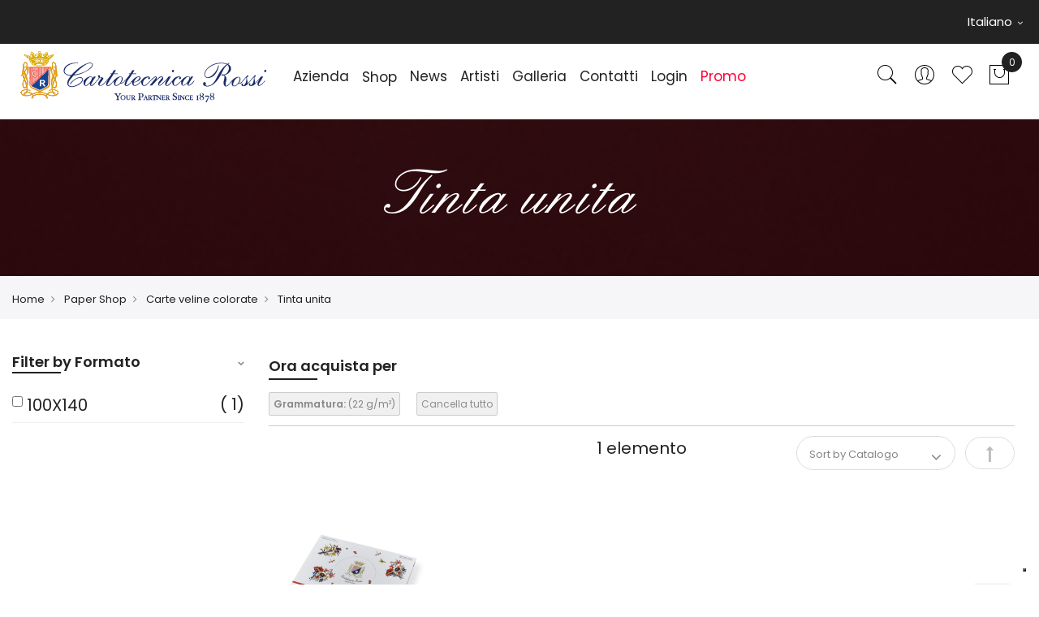

--- FILE ---
content_type: text/html; charset=UTF-8
request_url: https://www.cartotecnicarossi.it/it/paper-shop/veline/veline-tinta-unita.html?grammatura=539
body_size: 18553
content:

<!doctype html>
<html class="use-header3" lang="it">
    <head >
        <script>
	var BASE_URL = WEB_URL = 'https://www.cartotecnicarossi.it/it/';
	var RTL = false;
    var require = {
        "baseUrl": "https://www.cartotecnicarossi.it/static/frontend/Cartotecnica/custom/it_IT"
    };
        var CATALOG_CHECK = 1;
        </script>
        <meta charset="utf-8"/>
<meta name="title" content="Tinta unita - Carte veline colorate - Paper Shop"/>
<meta name="robots" content="INDEX,FOLLOW"/>
<meta name="viewport" content="width=device-width, initial-scale=1, maximum-scale=1.0, user-scalable=no"/>
<meta http-equiv="X-UA-Compatible" content="IE=edge"/>
<title>Tinta unita - Carte veline colorate - Paper Shop</title>
<link  rel="stylesheet" type="text/css"  media="all" href="https://www.cartotecnicarossi.it/static/frontend/Cartotecnica/custom/it_IT/mage/calendar.css" />
<link  rel="stylesheet" type="text/css"  media="all" href="https://www.cartotecnicarossi.it/static/frontend/Cartotecnica/custom/it_IT/css/custom_ni.css" />
<link  rel="stylesheet" type="text/css"  media="all" href="https://www.cartotecnicarossi.it/static/frontend/Cartotecnica/custom/it_IT/IPlusService_XPay/css/nexi-xpay.css" />
<link  rel="stylesheet" type="text/css"  media="all" href="https://www.cartotecnicarossi.it/static/frontend/Cartotecnica/custom/it_IT/MGS_Mpanel/css/owl.carousel.css" />
<link  rel="stylesheet" type="text/css"  media="all" href="https://www.cartotecnicarossi.it/static/frontend/Cartotecnica/custom/it_IT/MGS_Mpanel/css/owl.theme.min.css" />
<link  rel="stylesheet" type="text/css"  media="all" href="https://www.cartotecnicarossi.it/static/frontend/Cartotecnica/custom/it_IT/MGS_Mpanel/css/animate.css" />
<link  rel="stylesheet" type="text/css"  media="all" href="https://www.cartotecnicarossi.it/static/frontend/Cartotecnica/custom/it_IT/MGS_Mpanel/css/magnific-popup.css" />
<link  rel="stylesheet" type="text/css"  media="all" href="https://www.cartotecnicarossi.it/static/frontend/Cartotecnica/custom/it_IT/Magento_Swatches/css/swatches.css" />
<link  rel="stylesheet" type="text/css"  media="all" href="https://www.cartotecnicarossi.it/static/frontend/Cartotecnica/custom/it_IT/MGS_GDPR/css/gdpr.css" />
<link  rel="stylesheet" type="text/css"  media="all" href="https://www.cartotecnicarossi.it/static/frontend/Cartotecnica/custom/it_IT/MGS_Lookbook/css/styles.css" />
<link  rel="stylesheet" type="text/css"  media="all" href="https://www.cartotecnicarossi.it/static/frontend/Cartotecnica/custom/it_IT/MGS_Mmegamenu/css/megamenu.css" />
<link  rel="stylesheet" type="text/css"  media="all" href="https://www.cartotecnicarossi.it/static/frontend/Cartotecnica/custom/it_IT/MGS_Promobanners/css/promobanners.css" />
<link  rel="stylesheet" type="text/css"  media="all" href="https://www.cartotecnicarossi.it/static/frontend/Cartotecnica/custom/it_IT/MGS_PurchasedProduct/css/recentorder.css" />
<link  rel="stylesheet" type="text/css"  media="all" href="https://www.cartotecnicarossi.it/static/frontend/Cartotecnica/custom/it_IT/MGS_VoiceSearch/css/voicesearch.css" />
<link  rel="stylesheet" type="text/css"  media="all" href="https://www.cartotecnicarossi.it/static/frontend/Cartotecnica/custom/it_IT/Mageplaza_Core/css/owl.carousel.css" />
<link  rel="stylesheet" type="text/css"  media="all" href="https://www.cartotecnicarossi.it/static/frontend/Cartotecnica/custom/it_IT/Mageplaza_Core/css/owl.theme.css" />
<link  rel="stylesheet" type="text/css"  media="all" href="https://www.cartotecnicarossi.it/static/frontend/Cartotecnica/custom/it_IT/Mageplaza_BannerSlider/css/animate.min.css" />
<link  rel="stylesheet" type="text/css"  media="all" href="https://www.cartotecnicarossi.it/static/frontend/Cartotecnica/custom/it_IT/Mageplaza_BannerSlider/css/style.css" />
<link  rel="stylesheet" type="text/css"  media="all" href="https://www.cartotecnicarossi.it/static/frontend/Cartotecnica/custom/it_IT/css/bootstrap.min.css" />
<link  rel="stylesheet" type="text/css"  media="all" href="https://www.cartotecnicarossi.it/static/frontend/Cartotecnica/custom/it_IT/css/font-awesome.css" />
<link  rel="stylesheet" type="text/css"  media="all" href="https://www.cartotecnicarossi.it/static/frontend/Cartotecnica/custom/it_IT/css/pe-icon-7-stroke.css" />
<link  rel="stylesheet" type="text/css"  media="all" href="https://www.cartotecnicarossi.it/static/frontend/Cartotecnica/custom/it_IT/css/menu.css" />
<link  rel="stylesheet" type="text/css"  media="all" href="https://www.cartotecnicarossi.it/static/frontend/Cartotecnica/custom/it_IT/css/theme_default.css" />
<link  rel="stylesheet" type="text/css"  media="all" href="https://www.cartotecnicarossi.it/static/frontend/Cartotecnica/custom/it_IT/css/theme.css" />
<link  rel="stylesheet" type="text/css"  media="all" href="https://www.cartotecnicarossi.it/static/frontend/Cartotecnica/custom/it_IT/css/responsive.css" />
<link  rel="stylesheet" type="text/css"  media="all" href="https://www.cartotecnicarossi.it/static/frontend/Cartotecnica/custom/it_IT/MGS_Mpanel/css/color.css" />
<link  rel="stylesheet" type="text/css"  media="all" href="https://www.cartotecnicarossi.it/static/frontend/Cartotecnica/custom/it_IT/css/custom-css.css" />
<link  rel="stylesheet" type="text/css"  media="all" href="https://www.cartotecnicarossi.it/static/frontend/Cartotecnica/custom/it_IT/MGS_Ajaxlayernavigation/css/ajaxlayernavigation.css" />
<link  rel="stylesheet" type="text/css"  media="all" href="https://www.cartotecnicarossi.it/static/frontend/Cartotecnica/custom/it_IT/MGS_InstantSearch/css/styles.css" />
<link  rel="stylesheet" type="text/css"  media="all" href="https://www.cartotecnicarossi.it/static/frontend/Cartotecnica/custom/it_IT/Cartotecnica_Customization/css/custom.css" />
<link  rel="stylesheet" type="text/css"  media="all" href="https://www.cartotecnicarossi.it/static/frontend/Cartotecnica/custom/it_IT/MGS_Brand/css/mgs_brand.css" />
<script  type="text/javascript"  src="https://www.cartotecnicarossi.it/static/frontend/Cartotecnica/custom/it_IT/requirejs/require.js"></script>
<script  type="text/javascript"  src="https://www.cartotecnicarossi.it/static/frontend/Cartotecnica/custom/it_IT/mage/requirejs/mixins.js"></script>
<script  type="text/javascript"  src="https://www.cartotecnicarossi.it/static/frontend/Cartotecnica/custom/it_IT/requirejs-config.js"></script>
<script  type="text/javascript"  src="https://www.cartotecnicarossi.it/static/frontend/Cartotecnica/custom/it_IT/IPlusService_XPay/js/pagodil-sticker.min.js"></script>
<script  type="text/javascript"  src="https://www.cartotecnicarossi.it/static/frontend/Cartotecnica/custom/it_IT/MGS_Mpanel/js/timer.js"></script>
<script  type="text/javascript"  src="https://www.cartotecnicarossi.it/static/frontend/Cartotecnica/custom/it_IT/js/bootstrap.js"></script>
<script  type="text/javascript"  src="https://www.cartotecnicarossi.it/static/frontend/Cartotecnica/custom/it_IT/js/custom.js"></script>
<script  type="text/javascript"  src="https://www.cartotecnicarossi.it/static/frontend/Cartotecnica/custom/it_IT/MGS_Fbuilder/js/custom.js"></script>
<link  rel="icon" type="image/x-icon" href="https://www.cartotecnicarossi.it/media/favicon/stores/1/AVATARblank.png" />
<link  rel="shortcut icon" type="image/x-icon" href="https://www.cartotecnicarossi.it/media/favicon/stores/1/AVATARblank.png" />
<link  rel="stylesheet" type="text/css" href="/pub/media/ni.css" />
<link  rel="stylesheet" type="text/css" href="/pub/media/customer/cartotecnica.css" />


<!-- Google tag (gtag.js) -->
<script async src="https://www.googletagmanager.com/gtag/js?id=G-ZYKDPSKLB5"></script>
<script>
  window.dataLayer = window.dataLayer || [];
  function gtag(){dataLayer.push(arguments);}
  gtag('js', new Date());

  gtag('config', 'G-ZYKDPSKLB5');
</script>


<script src="https://cdn.popupsmart.com/bundle.js" data-id="101048" async defer></script>
        <script type="text/javascript">
var _iub = _iub || [];
_iub.csConfiguration = {"askConsentAtCookiePolicyUpdate":true,"enableFadp":true,"enableLgpd":true,"enableTcf":true,"enableUspr":true,"fadpApplies":true,"floatingPreferencesButtonDisplay":"bottom-right","googleAdditionalConsentMode":true,"perPurposeConsent":true,"siteId":3423512,"tcfPurposes":{"2":"consent_only","7":"consent_only","8":"consent_only","9":"consent_only","10":"consent_only","11":"consent_only"},"usprApplies":true,"whitelabel":false,"cookiePolicyId":29930285,"lang":"it", "banner":{ "acceptButtonDisplay":true,"closeButtonRejects":true,"customizeButtonDisplay":true,"explicitWithdrawal":true,"listPurposes":true,"position":"float-top-center","rejectButtonDisplay":true,"showPurposesToggles":true,"showTitle":false }};
</script>
<script type="text/javascript" src="https://cs.iubenda.com/autoblocking/3423512.js"></script>
<script type="text/javascript" src="//cdn.iubenda.com/cs/tcf/stub-v2.js"></script>
<script type="text/javascript" src="//cdn.iubenda.com/cs/tcf/safe-tcf-v2.js"></script>
<script type="text/javascript" src="//cdn.iubenda.com/cs/gpp/stub.js"></script>
<script type="text/javascript" src="//cdn.iubenda.com/cs/iubenda_cs.js" charset="UTF-8" async></script>    <script type="text/javascript">
        var iCallback = function () {};

        if ( 'callback' in _iub.csConfiguration ) {
            if ( 'onConsentGiven' in _iub.csConfiguration.callback )
                iCallback = _iub.csConfiguration.callback.onConsentGiven;

            _iub.csConfiguration.callback.onConsentGiven = function () {
                iCallback();

                jQuery( 'noscript._no_script_iub' ).each( function ( a, b ) {
                    var el = jQuery( b );
                    el.after( el.html() );
                } );
            };
        }
        ;
    </script>
    <!-- BEGIN GOOGLE ANALYTICS CODE -->
<script type="text/x-magento-init">
{
    "*": {
        "Magento_GoogleAnalytics/js/google-analytics": {
            "isCookieRestrictionModeEnabled": 0,
            "currentWebsite": 1,
            "cookieName": "user_allowed_save_cookie",
            "ordersTrackingData": [],
            "pageTrackingData": {"optPageUrl":"","isAnonymizedIpActive":true,"accountId":"G-ZYKDPSKLB5"}        }
    }
}
</script>
<!-- END GOOGLE ANALYTICS CODE -->
    <script type="text/x-magento-init">
        {
            "*": {
                "Magento_PageCache/js/form-key-provider": {
                    "isPaginationCacheEnabled":
                        0                }
            }
        }
    </script>
							<link rel="stylesheet" type="text/css"  media="all" href="https://www.cartotecnicarossi.it/media/mgs/css/1/custom_config.css" /> 
					    </head>
    <body data-container="body" data-mage-init='{"loaderAjax": {}, "loader": { "icon": "https://www.cartotecnicarossi.it/static/frontend/Cartotecnica/custom/it_IT/images/loader-2.gif"}}' id="html-body" class="page-with-filter page-products categorypath-paper-shop-veline-veline-tinta-unita category-veline-tinta-unita catalog-category-view page-layout-2columns-left fullwidth wide">
							
							<script type="text/x-magento-init">
    {
        "*": {
            "Magento_PageBuilder/js/widget-initializer": {
                "config": {"[data-content-type=\"slider\"][data-appearance=\"default\"]":{"Magento_PageBuilder\/js\/content-type\/slider\/appearance\/default\/widget":false},"[data-content-type=\"map\"]":{"Magento_PageBuilder\/js\/content-type\/map\/appearance\/default\/widget":false},"[data-content-type=\"row\"]":{"Magento_PageBuilder\/js\/content-type\/row\/appearance\/default\/widget":false},"[data-content-type=\"tabs\"]":{"Magento_PageBuilder\/js\/content-type\/tabs\/appearance\/default\/widget":false},"[data-content-type=\"slide\"]":{"Magento_PageBuilder\/js\/content-type\/slide\/appearance\/default\/widget":{"buttonSelector":".pagebuilder-slide-button","showOverlay":"hover","dataRole":"slide"}},"[data-content-type=\"banner\"]":{"Magento_PageBuilder\/js\/content-type\/banner\/appearance\/default\/widget":{"buttonSelector":".pagebuilder-banner-button","showOverlay":"hover","dataRole":"banner"}},"[data-content-type=\"buttons\"]":{"Magento_PageBuilder\/js\/content-type\/buttons\/appearance\/inline\/widget":false},"[data-content-type=\"products\"][data-appearance=\"carousel\"]":{"Magento_PageBuilder\/js\/content-type\/products\/appearance\/carousel\/widget":false}},
                "breakpoints": {"desktop":{"label":"Desktop","stage":true,"default":true,"class":"desktop-switcher","icon":"Magento_PageBuilder::css\/images\/switcher\/switcher-desktop.svg","conditions":{"min-width":"1024px"},"options":{"products":{"default":{"slidesToShow":"5"}}}},"tablet":{"conditions":{"max-width":"1024px","min-width":"768px"},"options":{"products":{"default":{"slidesToShow":"4"},"continuous":{"slidesToShow":"3"}}}},"mobile":{"label":"Mobile","stage":true,"class":"mobile-switcher","icon":"Magento_PageBuilder::css\/images\/switcher\/switcher-mobile.svg","media":"only screen and (max-width: 768px)","conditions":{"max-width":"768px","min-width":"640px"},"options":{"products":{"default":{"slidesToShow":"3"}}}},"mobile-small":{"conditions":{"max-width":"640px"},"options":{"products":{"default":{"slidesToShow":"2"},"continuous":{"slidesToShow":"1"}}}}}            }
        }
    }
</script>
<script>
    window.guestWishlist = {
        addUrl:'https://www.cartotecnicarossi.it/it/guestwishlist/index/add/',
        isActive: false,
        currentUrl: 'https://www.cartotecnicarossi.it/it/paper-shop/veline/veline-tinta-unita.html?grammatura=539'// use for add to cart form wishlist sidebar
    };
</script>
<script type="text/x-magento-init">
    {
        "body": {
            "addToWishlist": {"productType":["simple","configurable","virtual","grouped","bundle","downloadable"]}        }
    }
</script>
<div class="cookie-status-message" id="cookie-status">
    The store will not work correctly when cookies are disabled.</div>
<script type="text&#x2F;javascript">document.querySelector("#cookie-status").style.display = "none";</script>
<script type="text/x-magento-init">
    {
        "*": {
            "cookieStatus": {}
        }
    }
</script>

<script type="text/x-magento-init">
    {
        "*": {
            "mage/cookies": {
                "expires": null,
                "path": "\u002F",
                "domain": ".www.cartotecnicarossi.it",
                "secure": true,
                "lifetime": "3600"
            }
        }
    }
</script>
    <noscript>
        <div class="message global noscript">
            <div class="content">
                <p>
                    <strong>I JavaScript sembrano essere disabilitati nel tuo browser.</strong>
                    <span>Per una migliore esperienza sul nostro sito, assicurati di attivare i javascript nel tuo browser.</span>
                </p>
            </div>
        </div>
    </noscript>

<script>
    window.cookiesConfig = window.cookiesConfig || {};
    window.cookiesConfig.secure = true;
</script><script>    require.config({
        map: {
            '*': {
                wysiwygAdapter: 'mage/adminhtml/wysiwyg/tiny_mce/tinymceAdapter'
            }
        }
    });</script><script>    require.config({
        paths: {
            googleMaps: 'https\u003A\u002F\u002Fmaps.googleapis.com\u002Fmaps\u002Fapi\u002Fjs\u003Fv\u003D3\u0026key\u003D'
        },
        config: {
            'Magento_PageBuilder/js/utils/map': {
                style: '',
            },
            'Magento_PageBuilder/js/content-type/map/preview': {
                apiKey: '',
                apiKeyErrorMessage: 'You\u0020must\u0020provide\u0020a\u0020valid\u0020\u003Ca\u0020href\u003D\u0027https\u003A\u002F\u002Fwww.cartotecnicarossi.it\u002Fit\u002Fadminhtml\u002Fsystem_config\u002Fedit\u002Fsection\u002Fcms\u002F\u0023cms_pagebuilder\u0027\u0020target\u003D\u0027_blank\u0027\u003EGoogle\u0020Maps\u0020API\u0020key\u003C\u002Fa\u003E\u0020to\u0020use\u0020a\u0020map.'
            },
            'Magento_PageBuilder/js/form/element/map': {
                apiKey: '',
                apiKeyErrorMessage: 'You\u0020must\u0020provide\u0020a\u0020valid\u0020\u003Ca\u0020href\u003D\u0027https\u003A\u002F\u002Fwww.cartotecnicarossi.it\u002Fit\u002Fadminhtml\u002Fsystem_config\u002Fedit\u002Fsection\u002Fcms\u002F\u0023cms_pagebuilder\u0027\u0020target\u003D\u0027_blank\u0027\u003EGoogle\u0020Maps\u0020API\u0020key\u003C\u002Fa\u003E\u0020to\u0020use\u0020a\u0020map.'
            },
        }
    });</script><script>
    require.config({
        shim: {
            'Magento_PageBuilder/js/utils/map': {
                deps: ['googleMaps']
            }
        }
    });</script><script type="text/javascript">
    var QUICKVIEW_BASE_URL = 'https://www.cartotecnicarossi.it/it/';
</script>
<main><div class="page-wrapper  lazy-loading-img" data-ratioimage="ratio-1"><div id="placeholder-header"></div><header class="header header3">





                                                

    
    
        	    

            
    <div class="top-header-content">
        <div class="container">
            <div class="row">
                <div class="col-md-6 col-sm-6 col-xs-12">
                    <!-- Static block: header_1_top_left_link -->
                                            <div class="top-custom-link">
                            <!--Identifier: , Block Id: -->                        </div>
                                    </div>

                <div class="col-md-6 col-sm-6 col-xs-12">
                    		<div class="dropdown dropdown-switcher language switcher-language" id="switcher-language">
																								<button class="switcher-toggle dropdown-toggle" type="button" data-toggle="dropdown">
					Italiano					<i class="fa fa-angle-down" aria-hidden="true"></i>
				</button>
							<ul class="dropdown-menu">
												<li class="view-de switcher-option">
						<a href="#" data-post='{"action":"https:\/\/www.cartotecnicarossi.it\/it\/stores\/store\/redirect\/","data":{"___store":"de","___from_store":"it","uenc":"aHR0cHM6Ly93d3cuY2FydG90ZWNuaWNhcm9zc2kuaXQvZGUvcGFwZXItc2hvcC92ZWxpbmUvdmVsaW5lLXRpbnRhLXVuaXRhLmh0bWw_Z3JhbW1hdHVyYT01Mzk~"}}'>
							<img alt="de" src="https://www.cartotecnicarossi.it/static/frontend/Cartotecnica/custom/it_IT/images/flags/de.png" />Deutsch						</a>
					</li>
																<li class="view-en switcher-option">
						<a href="#" data-post='{"action":"https:\/\/www.cartotecnicarossi.it\/it\/stores\/store\/redirect\/","data":{"___store":"en","___from_store":"it","uenc":"aHR0cHM6Ly93d3cuY2FydG90ZWNuaWNhcm9zc2kuaXQvZW4vcGFwZXItc2hvcC92ZWxpbmUvdmVsaW5lLXRpbnRhLXVuaXRhLmh0bWw_Z3JhbW1hdHVyYT01Mzk~"}}'>
							<img alt="en" src="https://www.cartotecnicarossi.it/static/frontend/Cartotecnica/custom/it_IT/images/flags/en.png" />English						</a>
					</li>
																<li class="view-fr switcher-option">
						<a href="#" data-post='{"action":"https:\/\/www.cartotecnicarossi.it\/it\/stores\/store\/redirect\/","data":{"___store":"fr","___from_store":"it","uenc":"aHR0cHM6Ly93d3cuY2FydG90ZWNuaWNhcm9zc2kuaXQvZnIvcGFwZXItc2hvcC92ZWxpbmUvdmVsaW5lLXRpbnRhLXVuaXRhLmh0bWw_Z3JhbW1hdHVyYT01Mzk~"}}'>
							<img alt="fr" src="https://www.cartotecnicarossi.it/static/frontend/Cartotecnica/custom/it_IT/images/flags/fr.png" />Français						</a>
					</li>
																</ul>
	</div>
                                        <div class="social-block"><!--Identifier: , Block Id: --></div>
                </div>
            </div>
        </div>
    </div>
    <div class="middle-header-content">
        <div class="container">
            <div class="row">
                <div class="col-lg-3 col-md-4 col-sm-4 mobile-item-col">
                    <button class="action nav-toggle hidden-lg"><img src="https://www.cartotecnicarossi.it/static/frontend/Cartotecnica/custom/it_IT/images/hamburger-black.svg" alt="Toggle Menu"></button>

                    <div class="visible-lg logo-left-header">
                            <a class="logo" href="https://www.cartotecnicarossi.it/it/" title="">
        <img src="https://www.cartotecnicarossi.it/static/frontend/Cartotecnica/custom/it_IT/images/logo.svg"
             alt=""
             width="308"             height="63"        />
    </a>
                    </div>
                </div>

                <div class="hidden-lg col-md-4 col-sm-4 logo-header mobile-item-col">    <a class="logo" href="https://www.cartotecnicarossi.it/it/" title="">
        <img src="https://www.cartotecnicarossi.it/static/frontend/Cartotecnica/custom/it_IT/images/logo.svg"
             alt=""
             width="308"             height="63"        />
    </a>
</div>

                <div class="col-lg-7 col-xs-12 megamenu-content">
                    <ul class="nav nav-tabs"><li class="active"><a data-toggle="tab" href="#main-Menucontent">Menu</a></li><li><a data-toggle="tab" href="#main-Accountcontent">Account</a></li><li><a data-toggle="tab" href="#main-Settingcontent">Lingua</a></li></ul><div class="tab-content"><div id="main-Menucontent" class="tab-pane active">
      

					<nav class="navigation" role="navigation">
		<ul id="mainMenu" class="nav nav-main nav-main-menu">
						
															<li class="  static-menu level0">
							<a href="https://www.cartotecnicarossi.it/it/azienda/" class="level0"><span>Azienda</span></a>						</li>
											<li class="  category-menu level0 dropdown">
							<a href="https://www.cartotecnicarossi.it/it/paper-shop.html" class="level0 dropdown-toggle"><span data-hover="Shop">Shop</span> <span class="icon-next"><i class="fa fa-angle-down"></i></span></a><span class="toggle-menu"><a onclick="toggleEl(this,'mobile-menu-21-1')" href="javascript:void(0)" class=""><span class="fa fa-plus"></span></a></span><ul class="dropdown-menu" id="mobile-menu-21-1"><li><ul><li class="level1 dropdown-submenu">
<a href="https://www.cartotecnicarossi.it/it/paper-shop/carte-crespate.html">
Carte crespate
<span class="icon-next"><i class="fa fa-angle-right">&nbsp;</i></span>
</a>
<span class="toggle-menu"><a onclick="toggleEl(this,'mobile-menu-cat-3-1')" href="javascript:void(0)" class=""><span class="fa fa-plus"></span></a></span>
<ul id="mobile-menu-cat-3-1"
 class="dropdown-menu"
>
<li class="level2">
<a href="https://www.cartotecnicarossi.it/it/paper-shop/carte-crespate/carte-crespate-tinta-unita.html">
Tinta unita
</a>
</li><li class="level2">
<a href="https://www.cartotecnicarossi.it/it/paper-shop/carte-crespate/carte-crespate-resistenti-acqua.html">
Resistenti all'acqua
</a>
</li><li class="level2">
<a href="https://www.cartotecnicarossi.it/it/paper-shop/carte-crespate/carte-crespate-metallizzate.html">
Metallizzate
</a>
</li><li class="level2">
<a href="https://www.cartotecnicarossi.it/it/paper-shop/carte-crespate/carte-crespate-sfumate-artdesign.html">
Sfumate e Art Design
</a>
</li>
</ul>
</li><li class="level1">
<a href="https://www.cartotecnicarossi.it/it/paper-shop/carte-crespate-espositori.html">
Espositori carte crespate
</a>
</li><li class="level1 dropdown-submenu">
<a href="https://www.cartotecnicarossi.it/it/paper-shop/veline.html">
Carte veline colorate
<span class="icon-next"><i class="fa fa-angle-right">&nbsp;</i></span>
</a>
<span class="toggle-menu"><a onclick="toggleEl(this,'mobile-menu-cat-5-1')" href="javascript:void(0)" class=""><span class="fa fa-plus"></span></a></span>
<ul id="mobile-menu-cat-5-1"
 class="dropdown-menu"
>
<li class="level2">
<a href="https://www.cartotecnicarossi.it/it/paper-shop/veline/veline-tinta-unita.html">
Tinta unita
</a>
</li><li class="level2">
<a href="https://www.cartotecnicarossi.it/it/paper-shop/veline/veline-metallizzate-resistenti-acqua.html">
Metallizzate e resistenti all'acqua
</a>
</li>
</ul>
</li><li class="level1 dropdown-submenu">
<a href="https://www.cartotecnicarossi.it/it/paper-shop/carte-veline-colorate-piegate-in-3.html">
Carte veline colorate piegate in 3
<span class="icon-next"><i class="fa fa-angle-right">&nbsp;</i></span>
</a>
<span class="toggle-menu"><a onclick="toggleEl(this,'mobile-menu-cat-23-1')" href="javascript:void(0)" class=""><span class="fa fa-plus"></span></a></span>
<ul id="mobile-menu-cat-23-1"
 class="dropdown-menu"
>
<li class="level2">
<a href="https://www.cartotecnicarossi.it/it/paper-shop/carte-veline-colorate-piegate-in-3/veline-tinta-unita-6p3.html">
Tinta unita
</a>
</li><li class="level2">
<a href="https://www.cartotecnicarossi.it/it/paper-shop/carte-veline-colorate-piegate-in-3/veline-metallizzate-resistenti-acqua-6p3.html">
Metallizzate e resistenti all'acqua
</a>
</li>
</ul>
</li><li class="level1">
<a href="https://www.cartotecnicarossi.it/it/paper-shop/cataloghi.html">
Cataloghi
</a>
</li><li class="level1">
<a href="https://www.cartotecnicarossi.it/it/paper-shop/accessori.html">
Accessori & Kit fai da te
</a>
</li></ul></li></ul>						</li>
											<li class="  static-menu level0">
							<a href="https://www.cartotecnicarossi.it/it/news/" class="level0"><span>News</span></a>						</li>
											<li class="  static-menu level0">
							<a href="https://www.cartotecnicarossi.it/it/artisti/" class="level0"><span>Artisti</span></a>						</li>
											<li class="  static-menu level0">
							<a href="https://www.cartotecnicarossi.it/it/gallery/" class="level0"><span>Galleria</span></a>						</li>
											<li class="  static-menu level0">
							<a href="https://www.cartotecnicarossi.it/it/contact/" class="level0"><span>Contatti</span></a>						</li>
											<li class="  static-menu level0">
							<a href="https://www.cartotecnicarossi.it/it/customer/account/login/" class="level0"><span>Login</span></a>						</li>
											<li class="  static-menu level0">
							<a href="https://www.cartotecnicarossi.it/it/paper-shop/promo.html" class="level0"><span>Promo</span></a>						</li>
														</ul>
	</nav>
</div><div id="main-Accountcontent" class="tab-pane"><div class="top-links"><ul class="links"><li class="item link compare" data-bind="scope: 'compareProducts'" data-role="compare-products-link">
    <a class="action compare no-display" title="Confronta&#x20;Prodotti"
       data-bind="attr: {'href': compareProducts().listUrl}, css: {'no-display': !compareProducts().count}"
    >
        Confronta Prodotti        <span class="counter qty" data-bind="text: compareProducts().countCaption"></span>
    </a>
</li>
<script type="text/x-magento-init">
{"[data-role=compare-products-link]": {"Magento_Ui/js/core/app": {"components":{"compareProducts":{"component":"Magento_Catalog\/js\/view\/compare-products"}}}}}
</script>
<li><a href="https://www.cartotecnicarossi.it/it/customer/account/" id="idvCGs5mhZ" >My Account</a></li><li class="link wishlist" data-bind="scope: 'wishlist'">
    <a href="https://www.cartotecnicarossi.it/it/wishlist/">La mia lista desideri        <!-- ko if: wishlist().counter -->
        <span data-bind="text: wishlist().counter" class="counter qty"></span>
        <!-- /ko -->
    </a>
</li>
<script type="text/x-magento-init">
    {
        "*": {
            "Magento_Ui/js/core/app": {
                "components": {
                    "wishlist": {
                        "component": "Magento_Wishlist/js/view/wishlist"
                    }
                }
            }
        }
    }

</script>
<li><a href="https://www.cartotecnicarossi.it/it/customer/account/create/" id="idmWOEWkzb" >Crea un Account</a></li><li class="link authorization-link" data-label="o">
    <a href="https://www.cartotecnicarossi.it/it/customer/account/login/referer/aHR0cHM6Ly93d3cuY2FydG90ZWNuaWNhcm9zc2kuaXQvaXQvcGFwZXItc2hvcC92ZWxpbmUvdmVsaW5lLXRpbnRhLXVuaXRhLmh0bWw_Z3JhbW1hdHVyYT01Mzk~/"        >Accedi</a>
</li>
</ul></div></div><div id="main-Settingcontent" class="tab-pane">		<div class="dropdown dropdown-switcher language switcher-language" id="switcher-language-nav">
																								<button class="switcher-toggle dropdown-toggle" type="button" data-toggle="dropdown">
					Italiano					<i class="fa fa-angle-down" aria-hidden="true"></i>
				</button>
							<ul class="dropdown-menu">
												<li class="view-de switcher-option">
						<a href="#" data-post='{"action":"https:\/\/www.cartotecnicarossi.it\/it\/stores\/store\/redirect\/","data":{"___store":"de","___from_store":"it","uenc":"aHR0cHM6Ly93d3cuY2FydG90ZWNuaWNhcm9zc2kuaXQvZGUvcGFwZXItc2hvcC92ZWxpbmUvdmVsaW5lLXRpbnRhLXVuaXRhLmh0bWw_Z3JhbW1hdHVyYT01Mzk~"}}'>
							<img alt="de" src="https://www.cartotecnicarossi.it/static/frontend/Cartotecnica/custom/it_IT/images/flags/de.png" />Deutsch						</a>
					</li>
																<li class="view-en switcher-option">
						<a href="#" data-post='{"action":"https:\/\/www.cartotecnicarossi.it\/it\/stores\/store\/redirect\/","data":{"___store":"en","___from_store":"it","uenc":"aHR0cHM6Ly93d3cuY2FydG90ZWNuaWNhcm9zc2kuaXQvZW4vcGFwZXItc2hvcC92ZWxpbmUvdmVsaW5lLXRpbnRhLXVuaXRhLmh0bWw_Z3JhbW1hdHVyYT01Mzk~"}}'>
							<img alt="en" src="https://www.cartotecnicarossi.it/static/frontend/Cartotecnica/custom/it_IT/images/flags/en.png" />English						</a>
					</li>
																<li class="view-fr switcher-option">
						<a href="#" data-post='{"action":"https:\/\/www.cartotecnicarossi.it\/it\/stores\/store\/redirect\/","data":{"___store":"fr","___from_store":"it","uenc":"aHR0cHM6Ly93d3cuY2FydG90ZWNuaWNhcm9zc2kuaXQvZnIvcGFwZXItc2hvcC92ZWxpbmUvdmVsaW5lLXRpbnRhLXVuaXRhLmh0bWw_Z3JhbW1hdHVyYT01Mzk~"}}'>
							<img alt="fr" src="https://www.cartotecnicarossi.it/static/frontend/Cartotecnica/custom/it_IT/images/flags/fr.png" />Français						</a>
					</li>
																</ul>
	</div>
</div></div>                </div>

                <div class="col-lg-2 col-md-4 col-sm-4 col-xs-auto mobile-item-col right-side">
                    <div class="table-icon-menu pull-right">
                        




<div class="search-form not-full">
	<div class="form-search">
		<button class="search-close" onclick="showHideFormSearch()"><i class="pe-7s-close"></i></button>
		<form class="form minisearch" id="search_mini_form" action="https://www.cartotecnicarossi.it/it/catalogsearch/result/" method="get">
			<input id="search"
			   data-mage-init='{"quickSearch":{
					"formSelector":"#search_mini_form",
					"url":"https://www.cartotecnicarossi.it/it/search/ajax/suggest/",
					"destinationSelector":"#search_autocomplete"}
			   }'
			   type="text"
			   name="q"
			   value=""
			   class="input-text form-control"
			   maxlength="128"
			   placeholder="Search for..."
			   role="combobox"
			   aria-expanded="true"
			   aria-haspopup="false"
			   aria-autocomplete="both"
			   autocomplete="off"/>
				
			<button type="submit" title="Search" class="button">
				<i class="pe-7s-search"></i>
			</button>	   
			<div id="search_autocomplete" class="search-autocomplete" style="display: none;"></div>
			<div class="mgs-instant-search-dropdown" data-bind="scope: 'instant_search_form'">
	<!-- ko template: getTemplate() --><!-- /ko -->
</div>
<script type="text/x-magento-init">
{
    "*": {
        "Magento_Ui/js/core/app": {"components":{"autocompleteDataProvider":{"component":"MGS_InstantSearch\/js\/action\/dataProvider","config":{"url":"https:\/\/www.cartotecnicarossi.it\/it\/instantsearch\/ajax\/result\/"}},"instant_search_form":{"component":"MGS_InstantSearch\/js\/autocomplete","displayArea":"instant_search_form","children":{"steps":{"component":"uiComponent","displayArea":"steps","children":{"product":{"component":"MGS_InstantSearch\/js\/view\/product","sortOrder":0},"category":{"component":"MGS_InstantSearch\/js\/view\/category","sortOrder":0},"page":{"component":"MGS_InstantSearch\/js\/view\/cms\/page","sortOrder":0},"blog":{"component":"MGS_InstantSearch\/js\/view\/blog","sortOrder":0}}}},"config":{"textNoResult":"No Result"}},"autocompleteBindEvents":{"component":"MGS_InstantSearch\/js\/action\/bindEvents","config":{"searchFormSelector":"#search_mini_form","searchButtonSelector":"button.search","inputSelector":"#search, .minisearch input[type=\u0022text\u0022]","searchDelay":"500","url":"https:\/\/www.cartotecnicarossi.it\/it\/catalogsearch\/result\/"}}}}    }
}
</script>
<script>
    window.instantSearch = {"result":{"product":{"data":[],"size":0,"url":""},"category":{"data":[],"size":0,"url":""},"page":{"data":[],"size":0,"url":""},"blog":{"data":[],"size":0,"url":""}}};
</script>		</form>
	</div>
	<div class="actions-search">
		<button class="action-search" onclick="showHideFormSearch()"><i class="pe-7s-search"></i></button>
	</div>
</div>

<script type="text/javascript">
	function showHideFormSearch(){
		require([
		'jquery'
		], function(jQuery){
			(function($) {
				if($('.search-form').hasClass('not-full')){
					$('html').toggleClass('search-not-full');
				}
				$('html').toggleClass('search-open');
				setTimeout(focusSearchField, 500);
			})(jQuery);
		});
	}
	
	function focusSearchField(){
		require([
		'jquery'
		], function(jQuery){
			(function($) {
				$('#search_mini_form input#search').focus();
			})(jQuery);
		});
	}
</script>

                        <div class="dropdown dropdown-toplinks"><button class="dropdown-toggle" type="button" data-toggle="dropdown"><i class="pe-7s-user"></i> <span class="label">Account</span></button><div class="dropdown-menu ni-not-logged"><ul class="links"><li class="item link compare" data-bind="scope: 'compareProducts'" data-role="compare-products-link">
    <a class="action compare no-display" title="Confronta&#x20;Prodotti"
       data-bind="attr: {'href': compareProducts().listUrl}, css: {'no-display': !compareProducts().count}"
    >
        Confronta Prodotti        <span class="counter qty" data-bind="text: compareProducts().countCaption"></span>
    </a>
</li>
<script type="text/x-magento-init">
{"[data-role=compare-products-link]": {"Magento_Ui/js/core/app": {"components":{"compareProducts":{"component":"Magento_Catalog\/js\/view\/compare-products"}}}}}
</script>
<li><a href="https://www.cartotecnicarossi.it/it/customer/account/" id="idvCGs5mhZ" >My Account</a></li><li class="link wishlist" data-bind="scope: 'wishlist'">
    <a href="https://www.cartotecnicarossi.it/it/wishlist/">La mia lista desideri        <!-- ko if: wishlist().counter -->
        <span data-bind="text: wishlist().counter" class="counter qty"></span>
        <!-- /ko -->
    </a>
</li>
<script type="text/x-magento-init">
    {
        "*": {
            "Magento_Ui/js/core/app": {
                "components": {
                    "wishlist": {
                        "component": "Magento_Wishlist/js/view/wishlist"
                    }
                }
            }
        }
    }

</script>
<li><a href="https://www.cartotecnicarossi.it/it/customer/account/create/" id="idmWOEWkzb" >Crea un Account</a></li><li class="link authorization-link" data-label="o">
    <a href="https://www.cartotecnicarossi.it/it/customer/account/login/referer/aHR0cHM6Ly93d3cuY2FydG90ZWNuaWNhcm9zc2kuaXQvaXQvcGFwZXItc2hvcC92ZWxpbmUvdmVsaW5lLXRpbnRhLXVuaXRhLmh0bWw_Z3JhbW1hdHVyYT01Mzk~/"        >Accedi</a>
</li>
</ul></div></div>
                        <div class="header-wl"><a href="https://www.cartotecnicarossi.it/it/wishlist/"><i class="pe-7s-like"></i> <span class="label">My Wishlist</span> </a></div>
                        
<div data-block="minicart" class="minicart-wrapper minicart-wrapper--dropdown ni-test">
    <a class="action showcart" href="https://www.cartotecnicarossi.it/it/checkout/cart/"
       data-bind="scope: 'minicart_content'">
        <span class="counter qty empty"
              data-bind="css: { empty: !!getCartParam('summary_count') == false }, blockLoader: isLoading">
            <span class="counter-number"><!-- ko text: getCartParam('summary_count') --><!-- /ko --></span>
            <span class="counter-label">
            <!-- ko if: getCartParam('summary_count') -->
                <!-- ko text: getCartParam('summary_count') --><!-- /ko -->
                <!-- ko i18n: 'items' --><!-- /ko -->
            <!-- /ko -->
            </span>
        </span>
		<span class="label">Carrello </span>
    </a>
            <div class="block block-minicart empty"
             data-role="dropdownDialog"
             data-mage-init='{"dropdownDialog":{
                "appendTo":"[data-block=minicart]",
                "triggerTarget":".showcart",
                "timeout": "2000",
                "closeOnMouseLeave": false,
                "closeOnEscape": true,
                "triggerClass":"active",
                "parentClass":"active",
                "buttons":[]}}'>
            <div id="minicart-content-wrapper" data-bind="scope: 'minicart_content'">
				<h3 class="close-minicart">
					Mini Cart					<button id="close-minicart"><i class="close-cart pe-7s-close pa"></i></button>
				</h3>
                <!-- ko template: getTemplate() --><!-- /ko -->
            </div>
                    </div>
        <script>
        window.checkout = {"shoppingCartUrl":"https:\/\/www.cartotecnicarossi.it\/it\/checkout\/cart\/","checkoutUrl":"https:\/\/www.cartotecnicarossi.it\/it\/checkout\/","updateItemQtyUrl":"https:\/\/www.cartotecnicarossi.it\/it\/checkout\/sidebar\/updateItemQty\/","removeItemUrl":"https:\/\/www.cartotecnicarossi.it\/it\/checkout\/sidebar\/removeItem\/","imageTemplate":"Magento_Catalog\/product\/image_with_borders","baseUrl":"https:\/\/www.cartotecnicarossi.it\/it\/","minicartMaxItemsVisible":5,"websiteId":"1","maxItemsToDisplay":10,"storeId":"1","storeGroupId":"1","customerLoginUrl":"https:\/\/www.cartotecnicarossi.it\/it\/customer\/account\/login\/referer\/aHR0cHM6Ly93d3cuY2FydG90ZWNuaWNhcm9zc2kuaXQvaXQvcGFwZXItc2hvcC92ZWxpbmUvdmVsaW5lLXRpbnRhLXVuaXRhLmh0bWw_Z3JhbW1hdHVyYT01Mzk~\/","isRedirectRequired":false,"autocomplete":"off","captcha":{"user_login":{"isCaseSensitive":false,"imageHeight":50,"imageSrc":"","refreshUrl":"https:\/\/www.cartotecnicarossi.it\/it\/captcha\/refresh\/","isRequired":false,"timestamp":1768397839}}};
    </script>
    <script type="text/x-magento-init">
    {
        "[data-block='minicart']": {
            "Magento_Ui/js/core/app": {"components":{"minicart_content":{"children":{"subtotal.container":{"children":{"subtotal":{"children":{"subtotal.totals":{"config":{"display_cart_subtotal_incl_tax":0,"display_cart_subtotal_excl_tax":1,"template":"Magento_Tax\/checkout\/minicart\/subtotal\/totals"},"children":{"subtotal.totals.msrp":{"component":"Magento_Msrp\/js\/view\/checkout\/minicart\/subtotal\/totals","config":{"displayArea":"minicart-subtotal-hidden","template":"Magento_Msrp\/checkout\/minicart\/subtotal\/totals"}}},"component":"Magento_Tax\/js\/view\/checkout\/minicart\/subtotal\/totals"}},"component":"uiComponent","config":{"template":"Magento_Checkout\/minicart\/subtotal"}}},"component":"uiComponent","config":{"displayArea":"subtotalContainer"}},"item.renderer":{"component":"Magento_Checkout\/js\/view\/cart-item-renderer","config":{"displayArea":"defaultRenderer","template":"Magento_Checkout\/minicart\/item\/default"},"children":{"item.image":{"component":"Magento_Catalog\/js\/view\/image","config":{"template":"Magento_Catalog\/product\/image","displayArea":"itemImage"}},"checkout.cart.item.price.sidebar":{"component":"uiComponent","config":{"template":"Magento_Checkout\/minicart\/item\/price","displayArea":"priceSidebar"}}}},"extra_info":{"component":"uiComponent","config":{"displayArea":"extraInfo"}},"promotion":{"component":"uiComponent","config":{"displayArea":"promotion"}}},"config":{"itemRenderer":{"default":"defaultRenderer","simple":"defaultRenderer","virtual":"defaultRenderer"},"template":"Magento_Checkout\/minicart\/content"},"component":"Magento_Checkout\/js\/view\/minicart"}},"types":[]}        },
        "*": {
            "Magento_Ui/js/block-loader": "https://www.cartotecnicarossi.it/static/frontend/Cartotecnica/custom/it_IT/images/loader-1.gif"
        }
    }
    </script>
</div>
                    </div>
                </div>
            </div>
        </div>
    </div>




<button class="action close-nav-button"><span class="pe-7s-close" aria-hidden="true"></span></button>

</header>
<div class="page-title-wrapper" style="background-image: url('https://www.cartotecnicarossi.it/media/bg_page_title/default/f091a-fsc_1_1.jpg');">
	<div class="container">
					<h1 class="page-header"
				 id="page-title-heading" 									aria-labelledby="page-title-heading toolbar-amount"
				>
				<span class="base" data-ui-id="page-title-wrapper" >Tinta unita</span>			</h1>
					</div>
</div>
<div class="breadcrumbs">
	<div class="container">
		<ul class="items">
							<li class="item home">
									<a href="https://www.cartotecnicarossi.it/it/" title="Vai alla Home Page">
						Home					</a>
								</li>
							<li class="item category4">
									<a href="https://www.cartotecnicarossi.it/it/paper-shop.html" title="">
						Paper Shop					</a>
								</li>
							<li class="item category5">
									<a href="https://www.cartotecnicarossi.it/it/paper-shop/veline.html" title="">
						Carte veline colorate					</a>
								</li>
							<li class="item category18">
									<strong>Tinta unita</strong>
								</li>
					</ul>
			</div>
</div>
<section id="maincontent" class="page-main container"><a id="contentarea" tabindex="-1"></a>
<div class="page messages"><div data-placeholder="messages"></div><div data-bind="scope: 'messages'">
    <div data-bind="foreach: { data: cookieMessages, as: 'message' }" class="messages">
        <div data-bind="attr: {
            class: 'message-' + message.type + ' ' + message.type + ' message',
            'data-ui-id': 'message-' + message.type
        }">
            <div data-bind="html: message.text"></div>
        </div>
    </div>
    <div data-bind="foreach: { data: messages().messages, as: 'message' }" class="messages">
        <div data-bind="attr: {
            class: 'message-' + message.type + ' ' + message.type + ' message',
            'data-ui-id': 'message-' + message.type
        }">
            <div data-bind="html: message.text"></div>
        </div>
    </div>
</div>
<script type="text/x-magento-init">
    {
        "*": {
            "Magento_Ui/js/core/app": {
                "components": {
                        "messages": {
                            "component": "Magento_Theme/js/view/messages"
                        }
                    }
                }
            }
    }
</script>
</div><div class="category-view">	 </div><div class="row"><div class="column main col-lg-9 col-md-9 col-sm-12 col-xs-12 pull-right"><div class="filter-active mgs-filter-active">
	<strong class="block-subtitle filter-current-subtitle">Ora acquista per</strong>
    		<span class="shoppingby-item">
											<div class="state-item">
					<span class="state-item-name" title="(22 g/m²)"><span>Grammatura:</span> (22 g/m²)</span>
					<span class="state-item-remove"><span class="state-item-icon-cancel"></span></span>
					<a class="state-item-remove-url" href="https://www.cartotecnicarossi.it/it/paper-shop/veline/veline-tinta-unita.html"></a>
				</div>
					</span>
        
    <span class="shoppingby-item"><div class="state-item"><a
        class="filter-active-item-clear-all"
        title="Cancella tutto"
        href="https://www.cartotecnicarossi.it/it/paper-shop/veline/veline-tinta-unita.html?is_ajax=1">
    <span>Cancella tutto</span></a></div></span>
</div>
<input name="form_key" type="hidden" value="3Cu7Ih0JfeT8rwQg" /><div id="authenticationPopup" data-bind="scope:'authenticationPopup', style: {display: 'none'}">
        <script>window.authenticationPopup = {"autocomplete":"off","customerRegisterUrl":"https:\/\/www.cartotecnicarossi.it\/it\/customer\/account\/create\/","customerForgotPasswordUrl":"https:\/\/www.cartotecnicarossi.it\/it\/customer\/account\/forgotpassword\/","baseUrl":"https:\/\/www.cartotecnicarossi.it\/it\/","customerLoginUrl":"https:\/\/www.cartotecnicarossi.it\/it\/customer\/ajax\/login\/"}</script>    <!-- ko template: getTemplate() --><!-- /ko -->
        <script type="text/x-magento-init">
        {
            "#authenticationPopup": {
                "Magento_Ui/js/core/app": {"components":{"authenticationPopup":{"component":"Magento_Customer\/js\/view\/authentication-popup","children":{"messages":{"component":"Magento_Ui\/js\/view\/messages","displayArea":"messages"},"captcha":{"component":"Magento_Captcha\/js\/view\/checkout\/loginCaptcha","displayArea":"additional-login-form-fields","formId":"user_login","configSource":"checkout"}}}}}            },
            "*": {
                "Magento_Ui/js/block-loader": "https\u003A\u002F\u002Fwww.cartotecnicarossi.it\u002Fstatic\u002Ffrontend\u002FCartotecnica\u002Fcustom\u002Fit_IT\u002Fimages\u002Floader\u002D1.gif"
                            }
        }
    </script>
</div>
<script type="text/x-magento-init">
    {
        "*": {
            "Magento_Customer/js/section-config": {
                "sections": {"stores\/store\/switch":["*"],"stores\/store\/switchrequest":["*"],"directory\/currency\/switch":["*"],"*":["messages"],"customer\/account\/logout":["*","recently_viewed_product","recently_compared_product","persistent"],"customer\/account\/loginpost":["*"],"customer\/account\/createpost":["*"],"customer\/account\/editpost":["*"],"customer\/ajax\/login":["checkout-data","cart","captcha"],"catalog\/product_compare\/add":["compare-products"],"catalog\/product_compare\/remove":["compare-products"],"catalog\/product_compare\/clear":["compare-products"],"sales\/guest\/reorder":["cart"],"sales\/order\/reorder":["cart"],"checkout\/cart\/add":["cart","directory-data"],"checkout\/cart\/delete":["cart"],"checkout\/cart\/updatepost":["cart"],"checkout\/cart\/updateitemoptions":["cart"],"checkout\/cart\/couponpost":["cart"],"checkout\/cart\/estimatepost":["cart"],"checkout\/cart\/estimateupdatepost":["cart"],"checkout\/onepage\/saveorder":["cart","checkout-data","last-ordered-items"],"checkout\/sidebar\/removeitem":["cart"],"checkout\/sidebar\/updateitemqty":["cart"],"rest\/*\/v1\/carts\/*\/payment-information":["cart","last-ordered-items","captcha","instant-purchase"],"rest\/*\/v1\/guest-carts\/*\/payment-information":["cart","captcha"],"rest\/*\/v1\/guest-carts\/*\/selected-payment-method":["cart","checkout-data"],"rest\/*\/v1\/carts\/*\/selected-payment-method":["cart","checkout-data","instant-purchase"],"customer\/address\/*":["instant-purchase"],"customer\/account\/*":["instant-purchase"],"vault\/cards\/deleteaction":["instant-purchase"],"multishipping\/checkout\/overviewpost":["cart"],"paypal\/express\/placeorder":["cart","checkout-data"],"paypal\/payflowexpress\/placeorder":["cart","checkout-data"],"paypal\/express\/onauthorization":["cart","checkout-data"],"persistent\/index\/unsetcookie":["persistent"],"review\/product\/post":["review"],"wishlist\/index\/add":["wishlist"],"wishlist\/index\/remove":["wishlist"],"wishlist\/index\/updateitemoptions":["wishlist"],"wishlist\/index\/update":["wishlist"],"wishlist\/index\/cart":["wishlist","cart"],"wishlist\/index\/fromcart":["wishlist","cart"],"wishlist\/index\/allcart":["wishlist","cart"],"wishlist\/shared\/allcart":["wishlist","cart"],"wishlist\/shared\/cart":["cart"],"create_custom_order\/index\/ajaxaddtocart":["cart"],"create_custom_order\/index\/ajaxresetcustomer":["cart"],"create_custom_order\/index\/ajaxcustomerconfirm":["cart"],"create_custom_order\/index\/orderplace":["cart"],"euvat\/vatnumber\/validation":["cart","checkout-data"],"ajaxcart\/index\/updatecart":["cart"],"guestwishlist\/index\/add":["guest_wishlist"],"guestwishlist\/index\/index":["guest_wishlist","cart"],"guestwishlist\/index\/remove":["guest_wishlist"],"guestwishlist\/index\/fromcart":["guest_wishlist"],"guestwishlist\/index\/all":["guest_wishlist"],"mgs_quickview\/index\/updatecart":["cart"]},
                "clientSideSections": ["checkout-data","cart-data"],
                "baseUrls": ["https:\/\/www.cartotecnicarossi.it\/it\/"],
                "sectionNames": ["messages","customer","compare-products","last-ordered-items","cart","directory-data","captcha","instant-purchase","loggedAsCustomer","persistent","review","wishlist","guest_wishlist","recently_viewed_product","recently_compared_product","product_data_storage","paypal-billing-agreement"]            }
        }
    }
</script>
<script type="text/x-magento-init">
    {
        "*": {
            "Magento_Customer/js/customer-data": {
                "sectionLoadUrl": "https\u003A\u002F\u002Fwww.cartotecnicarossi.it\u002Fit\u002Fcustomer\u002Fsection\u002Fload\u002F",
                "expirableSectionLifetime": 60,
                "expirableSectionNames": ["cart","persistent"],
                "cookieLifeTime": "3600",
                "updateSessionUrl": "https\u003A\u002F\u002Fwww.cartotecnicarossi.it\u002Fit\u002Fcustomer\u002Faccount\u002FupdateSession\u002F"
            }
        }
    }
</script>
<script type="text/x-magento-init">
    {
        "*": {
            "Magento_Customer/js/invalidation-processor": {
                "invalidationRules": {
                    "website-rule": {
                        "Magento_Customer/js/invalidation-rules/website-rule": {
                            "scopeConfig": {
                                "websiteId": "1"
                            }
                        }
                    }
                }
            }
        }
    }
</script>
<script type="text/x-magento-init">
    {
        "body": {
            "pageCache": {"url":"https:\/\/www.cartotecnicarossi.it\/it\/page_cache\/block\/render\/id\/18\/?grammatura=539","handles":["default","catalog_category_view","catalog_category_view_type_layered","catalog_category_view_type_layered_without_children","catalog_category_view_id_18","instant_search"],"originalRequest":{"route":"catalog","controller":"category","action":"view","uri":"\/it\/paper-shop\/veline\/veline-tinta-unita.html?grammatura=539"},"versionCookieName":"private_content_version"}        }
    }
</script>
<script type="text/x-magento-init">
    {
        "body": {
            "requireCookie": {"noCookieUrl":"https:\/\/www.cartotecnicarossi.it\/it\/cookie\/index\/noCookies\/","triggers":[".action.towishlist"],"isRedirectCmsPage":true}        }
    }
</script>
	    	<div class="category-product-actions">
						    		<div class="filter-toggle">
			<a href="javascript:void(0)" class="title">
				<span class="icon pe-7s-edit"></span>
			</a>
		</div>
		<script type="text/x-magento-init">
    {
        "body": {
            "addToWishlist": {"productType":["simple","virtual","downloadable","bundle","grouped","configurable"]}        }
    }
</script>
<script type="text/x-magento-init">
    {
        "[data-role=tocart-form], .form.map.checkout": {
            "Magento_Catalog/product/view/validation": {
                "radioCheckboxClosest": ".nested"
            }
        }
    }
</script>
<script type="text/x-magento-init">
    {
        ".product-item-actions button.action.tocart": {
            "widgetAddToCart": {
                "formKey": "3Cu7Ih0JfeT8rwQg"            }
        }
    }
</script>
<script>
    require([
        'jquery',
        'mage/mage'
    ], function($, widgetAddToCart) {
        $(document).ajaxComplete(function(event, xhr) {
            if (xhr.responseText) {
                try {
                    eval("var json = " + xhr.responseText + " || {}");
                } catch (e) {
                    return;
                }
            }
        });
    });
</script><script>
	var ajaxCartConfig = {"updateCartUrl":"https:\/\/www.cartotecnicarossi.it\/it\/ajaxcart\/index\/updatecart\/","redirectCartUrl":"https:\/\/www.cartotecnicarossi.it\/it\/checkout\/cart\/","animationType":true};
    require([
        'jquery',
        'MGS_AjaxCart/js/config'
    ], function($, mgsConfig) {
        mgsConfig.setOptions(ajaxCartConfig);
    });
</script>
		        <div class="toolbar toolbar-products" data-mage-init='{"productListToolbarForm":{"mode":"product_list_mode","direction":"product_list_dir","order":"product_list_order","limit":"product_list_limit","modeDefault":"grid","directionDefault":"asc","orderDefault":"ordinamento","limitDefault":40,"url":"https:\/\/www.cartotecnicarossi.it\/it\/paper-shop\/veline\/veline-tinta-unita.html?grammatura=539","formKey":"3Cu7Ih0JfeT8rwQg","post":false}}'>
                                    <div class="modes">
        </div>
                        <p class="toolbar-amount" id="toolbar-amount">
            <span class="toolbar-number">1</span> elemento    </p>
                            <div class="toolbar-sorter sorter">
    <div class="form-item-select">
		<select id="sorter" data-role="sorter" class="sorter-options">
							<option value="position"
										>
					Sort by Posizione				</option>
							<option value="name"
										>
					Sort by Nome prodotto				</option>
							<option value="price"
										>
					Sort by Prezzo				</option>
							<option value="ordinamento"
											selected="selected"
										>
					Sort by Catalogo				</option>
					</select>
	</div>
            <a title="Imposta la direzione decrescente" href="#" class="action sorter-action sort-asc" data-role="direction-switcher" data-value="desc">
            <span>Imposta la direzione decrescente</span>
        </a>
    </div>
                        </div>
	</div>
        <div class="products wrapper grid products-grid" id="product-wrapper">
                <ol class="products  list items product-items row row-col-lg-3">

															
																				
													<li class="item product  first-row-item first-sm-item first-xs-item product-item-info product-item col-lg-3 col-md-3 col-sm-4 col-xs-6  effect-mobile">
																														<div class="product-top">
														 <a href="https://www.cartotecnicarossi.it/it/velina-22g-m-in-scatola-display-da-100ff-100x140cm-pieg-3-volte-bianca-p4000.html" style="padding-bottom: 100%;" class="product photo product-item-photo " tabindex="-1">
								<img src="https://www.cartotecnicarossi.it/static/frontend/Cartotecnica/custom/it_IT/MGS_Mpanel/images/blank.png" alt="Velina 22g/m² in Scatola Display da 100ff 100x140cm pieg. 3 volte - Bianca" class="img-responsive product-image-photo img-thumbnail lazy" data-src="https://www.cartotecnicarossi.it/media/catalog/product/cache/815d3b9f70fefc555f6872bc4fc3fde5/p/4/p4000_1_2.jpg"/>

																									
								<div class="product-image-photo"></div>
							</a>

																					<ul class="actions-link" data-role="add-to-links">

								<li class="hidden-sm hidden-xs "><button data-title="Quick View" class="action mgs-quickview" data-quickview-url=https://www.cartotecnicarossi.it/it/mgs_quickview/catalog_product/view/id/1245/ title="Quick View"><span class="pe-7s-search"></span></button></li>

																	<li><button data-title="Aggiungi alla lista desideri"
									   class="action towishlist"
									   title="Aggiungi alla lista desideri"
									   aria-label="Aggiungi alla lista desideri"
									   data-post='{"action":"https:\/\/www.cartotecnicarossi.it\/it\/wishlist\/index\/add\/","data":{"product":1245,"uenc":"aHR0cHM6Ly93d3cuY2FydG90ZWNuaWNhcm9zc2kuaXQvaXQvcGFwZXItc2hvcC92ZWxpbmUvdmVsaW5lLXRpbnRhLXVuaXRhLmh0bWw_Z3JhbW1hdHVyYT01Mzk~"}}'
									   data-action="add-to-wishlist"
									   role="button">
										<i class="pe-7s-like"></i>
									</button></li>
								
															</ul>
																															<div>
																				<form data-role="tocart-form" action="https://www.cartotecnicarossi.it/it/checkout/cart/add/uenc/[base64]~/product/1245/" method="post">
											<input type="hidden" name="product" value="1245">
											<input type="hidden" name="uenc" value="[base64]~">
											<input name="form_key" type="hidden" value="" />
																																														<!-- new option -->
																									<div class="box-tocart">
														<div class="fieldset">
															<div class="field qty field-qty-input">
																<div class="control">
																																		<span class="edit-qty minus" onclick="var result = document.getElementById('qty_1245'); var qty = result.value; if( !isNaN( qty ) && qty > 1 ) result.value--;return false;">-</span>
																	<input type="number"
																		name="qty"
																		id="qty_1245"
																		maxlength="12"
																		value="0"
																		title="Qtà" class="input-text qty"
																		data-validate="null"
																		value="1"
																		/>
																	<span class="edit-qty plus" onclick="var result = document.getElementById('qty_1245'); var qty = result.value; if( !isNaN( qty )) result.value++;return false;">+</span>
																</div>
															</div>
														</div>
													</div>

													<button class="action tocart btn-cart" type="submit" title="Aggiungi al Carrello">
														<span class="icon pe-7s-shopbag"></span>
														<span class="text">Aggiungi al Carrello</span>
													</button>
																																	</form>
									</div>
																												</div>
						<div class="product details product-item-details">
							<span>Cod. Articolo : P4000</span>
														<h5 class="product name product-item-name">
								<a class="product-item-link" href="https://www.cartotecnicarossi.it/it/velina-22g-m-in-scatola-display-da-100ff-100x140cm-pieg-3-volte-bianca-p4000.html">
									Velina 22g/m² in Scatola Display da 100ff 100x140cm pieg. 3 volte - Bianca								</a>
								<br />
							</h5>

																<div class="product-reviews-summary short empty">
		<div class="rating-summary">
			<a title="Sii il primo a recensire questo prodotto" href="https://www.cartotecnicarossi.it/it/velina-22g-m-in-scatola-display-da-100ff-100x140cm-pieg-3-volte-bianca-p4000.html#reviews">
				<span class="rating-result">
					<span style="width: 0;"></span>
				</span>
			</a>
		</div>
	</div>
							
							<div class="price-box price-final_price" data-role="priceBox" data-product-id="1245" data-price-box="product-id-1245">
    

<span class="price-container price-final_price&#x20;tax&#x20;weee"
        >
        <span  id="product-price-1245"                data-price-amount="22.65"
        data-price-type="finalPrice"
        class="price-wrapper "
    ><span class="price">22,65 €</span></span>
        </span>

<span class="pVat">
+IVA</span>
</div>
<div data-bind="scope:'widget-pagodil-product-list-1245'">
    <!-- ko template: getTemplate() -->
    <!-- /ko -->
</div>

<script type="text/x-magento-init">
    {
        "*": {
            "Magento_Ui/js/core/app": {"components":{"widget-pagodil-product-list-1245":{"component":"IPlusService_XPay\/js\/view\/product\/product","displayArea":"after_price","config":{"template":"IPlusService_XPay\/product\/list"},"options":{"product_id":"1245","product_type_id":"simple","product_final_price":22.65,"product_final_price_in_cent":"2265","is_widget_visible":false,"is_product_installable":true,"pagodil_min_amount":0,"pagodil_max_amount":10000000000,"pagodil_installments_number":null,"pagodil_logo_kind":"logo_1","pagodil_info_link":"https:\/\/www.pagodil.it\/e-commerce\/come-funziona\/","pagodil_language":"it"}}}}        }
    }
</script>
																				</div>
					</li>
							        </ol>
    </div>
    <div class="btm-pagination">
    	        <div class="toolbar toolbar-products" data-mage-init='{"productListToolbarForm":{"mode":"product_list_mode","direction":"product_list_dir","order":"product_list_order","limit":"product_list_limit","modeDefault":"grid","directionDefault":"asc","orderDefault":"ordinamento","limitDefault":40,"url":"https:\/\/www.cartotecnicarossi.it\/it\/paper-shop\/veline\/veline-tinta-unita.html?grammatura=539","formKey":"3Cu7Ih0JfeT8rwQg","post":false}}'>
                    
    
        
        
    
    
            <div class="field limiter">
    <div class="form-item-select">
        <select id="limiter" data-role="limiter" class="limiter-options">
                            <option value="40"                    selected="selected">
                    Mostra 40 per pagina                </option>
                            <option value="60">
                    Mostra 60 per pagina                </option>
                            <option value="80">
                    Mostra 80 per pagina                </option>
                            <option value="all">
                    Mostra Tutti per pagina                </option>
                    </select>
    </div>
</div>
            </div>
    </div>
	<div class="bottom-pagination">
		        <div class="toolbar toolbar-products" data-mage-init='{"productListToolbarForm":{"mode":"product_list_mode","direction":"product_list_dir","order":"product_list_order","limit":"product_list_limit","modeDefault":"grid","directionDefault":"asc","orderDefault":"ordinamento","limitDefault":40,"url":"https:\/\/www.cartotecnicarossi.it\/it\/paper-shop\/veline\/veline-tinta-unita.html?grammatura=539","formKey":"3Cu7Ih0JfeT8rwQg","post":false}}'>
                                    <div class="modes">
        </div>
                        <p class="toolbar-amount" id="toolbar-amount">
            <span class="toolbar-number">1</span> elemento    </p>
                            <div class="toolbar-sorter sorter">
    <div class="form-item-select">
		<select id="sorter" data-role="sorter" class="sorter-options">
							<option value="position"
										>
					Sort by Posizione				</option>
							<option value="name"
										>
					Sort by Nome prodotto				</option>
							<option value="price"
										>
					Sort by Prezzo				</option>
							<option value="ordinamento"
											selected="selected"
										>
					Sort by Catalogo				</option>
					</select>
	</div>
            <a title="Imposta la direzione decrescente" href="#" class="action sorter-action sort-asc" data-role="direction-switcher" data-value="desc">
            <span>Imposta la direzione decrescente</span>
        </a>
    </div>
                        </div>
	</div>
            <script type="text/x-magento-init">
        {
            "[data-role=tocart-form], .form.map.checkout": {
                "catalogAddToCart": {}
            }
        }
        </script>
    
<script>
	require([
	'jquery',
	'waypoints'
], function(jQuery){
	(function($) {
		$('.filter-toggle .title').click(function(){
			$('html').toggleClass('filter-open');
		});
	})(jQuery);
});
</script>


<script type="text/javascript">

	requirejs([

		'require',

		'jquery',

		'mgsmasonry',

		'mgsvisible'

	], function( require, $, Masonry) {

		require( [ 'bridget' ], function( jQueryBridget ) {

			jQueryBridget( 'masonry', Masonry, $ );

			$(window).on('load',function() {

				var $container = $('.product-list-masonry-change-product').masonry({

					itemSelector: '.product-item-masonry',

					columnWidth: '.product-item-masonry',

					horizontalOrder: true,

                    initLayoutMasonry: false
				});

				$('.layout-mode-button-group').on( 'click', 'a', function() {

				  // change layout mode

				  	$('.owl-carousel').owlCarousel('destroy');

					$('.owl-carousel').owlCarousel({
						loop: true,
						items: 1,
						dot: true
					});

				  	$container.masonry({

				  		columnWidth: '.product-item-masonry',
				  		maxHeight: 0,
				  		initLayoutMasonry: false


				  	});

				});



				// change is-checked class on buttons

				$('.button-group').each( function( i, buttonGroup ) {

				  var $buttonGroup = $( buttonGroup );

				  $buttonGroup.on( 'click', 'a', function() {

				    $buttonGroup.find('.is-checked').removeClass('is-checked');

				    $( this ).addClass('is-checked');

				  });

				});

			});

			$(document).ajaxComplete(function() {

				var $container = $('.product-list-masonry-change-product').masonry({

					itemSelector: '.product-item-masonry',

					columnWidth: '.product-item-masonry',

					horizontalOrder: true,
					initLayoutMasonry: true

				});


				$('.layout-mode-button-group').on( 'click', 'a', function() {

				  // change layout mode

				  	$('.owl-carousel').owlCarousel('destroy');

					$('.owl-carousel').owlCarousel({
						loop: true,
						items: 1,
						dot: true
					});

				  	$container.masonry({

				  		columnWidth: '.product-item-masonry',

				  		maxHeight: 0,
				  		initLayoutMasonry: false

				  	});

				});



				// change is-checked class on buttons

				$('.button-group').each( function( i, buttonGroup ) {

				  var $buttonGroup = $( buttonGroup );

				  $buttonGroup.on( 'click', 'a', function() {

				    $buttonGroup.find('.is-checked').removeClass('is-checked');

				    $( this ).addClass('is-checked');

				  });

				});

			});

		});

	});

</script>

<script type="text/javascript">
	function plusQty(qtyInput){
			require([
			'jquery'
			], function(jQuery){
				(function($) {
					if($('#'+qtyInput).attr('disabled')!='disabled'){
						//qty = $('#'+qtyInput).attr('value');
						qty = $('#'+qtyInput).val();
						qty = parseInt(qty);
						if (!isNaN(qty)) {
							$('#'+qtyInput).val(qty + 1);
						}
						//qty++;
						//$('#'+qtyInput).val(qty);
					}
				})(jQuery);
			});
			
		}
		function minusQty(qtyInput){
			require([
			'jquery'
			], function(jQuery){
				(function($) {
					if($('#'+qtyInput).attr('disabled')!='disabled'){
						//qty = $('#'+qtyInput).attr('value');
						qty = $('#'+qtyInput).val();
						qty = parseInt(qty);
						if (!isNaN(qty) && qty > 1) {
							$('#'+qtyInput).val(qty - 1);
						} else {
							$('#'+qtyInput).val(0);
						}
						// if(qty>1){
						// 	qty--;
						// 	$('#'+qtyInput).val(qty);
						// }
					}
				})(jQuery);
			});
		}
	// function plusQty(qtyInput){
	// 	require([
	// 	'jquery'
	// 	], function(jQuery){
	// 		(function($) {
	// 			if($('#'+qtyInput).attr('disabled')!='disabled'){
	// 				qty = $('#'+qtyInput).attr('value');
	// 				qty = parseInt(qty);
	// 				qty++;
	// 				$('#'+qtyInput).val(qty);
	// 			}
	// 		})(jQuery);
	// 	});
		
	// }
	// function minusQty(qtyInput){
	// 	require([
	// 	'jquery'
	// 	], function(jQuery){
	// 		(function($) {
	// 			if($('#'+qtyInput).attr('disabled')!='disabled'){
	// 				qty = $('#'+qtyInput).attr('value');
	// 				qty = parseInt(qty);
					
	// 				if(qty>1){
	// 					qty--;
	// 					$('#'+qtyInput).val(qty);
	// 				}
	// 			}
	// 		})(jQuery);
	// 	});
	// }
</script>
<style>
.product.name.product-item-name span {
    font-size: 14px;
}
</style>
</div><div class="sidebar sidebar-main col-lg-3 col-md-3 col-sm-12 col-xs-12">    <div class="block filter mgs-filter" id="layered-filter-block">
        <div class="block-title filter-title">
            <strong>Naviga per</strong>
        </div>

        <div class="block-content filter-content">
			<div class="block-filter-content">
				
																					
											
							<dl class="filter-options" id="narrow-by-list">
																						
																				
																				
																				
																									<div class="filter-options-item">
								<dt role="heading" aria-level="3">
									<div class="filter-options-title">Filter by Formato</div></dt>
								<dd class="filter-options-content "> 
																										<ol class="items">
                    <li class="item">
            <div class="mgs-filter-item-checkbox">
                <input type="checkbox" class="mgs-layered-checkbox" >
                <div class="mgs-content"></div>
            </div>
            <a class="mgs-ajax-layer-item" href="https://www.cartotecnicarossi.it/it/paper-shop/veline/veline-tinta-unita.html?formato=203&amp;grammatura=539">
                100X140                                    <span class="count mgs-option-count">
                    1</span>
                            </a>
        </li>
    </ol>
								 
								</dd>
							</div>
																			</dl>
					
								
			</div>
        </div>
    </div>
</div></div></section><div class="page-bottom"><div class="content"><script type="text/javascript">
    require(['jquery','mgs/lazyload'],function($){
        $(document).ready(function() {
            $("img.lazy").unveil(25, function(){
                var self = $(this);
                setTimeout(function(){
                    self.removeClass('lazy');
                }, 0);
            });
        });

    });
</script><script type="text/javascript">
	require([
		"jquery"
	], function(jQuery){
		(function($) {
			$(document).ready(function () {
				if($('.pin__type').length){
					$('.lookbook-container .pin__type').hover(function(){
						$(this).parent().find('.pin__image').toggleClass('pm-mask');
					});
					
					$('.lookbook-container .pin__type').click(function(){
						$('.lookbook-container .pin__type').removeClass('pin__opened');
						$(this).toggleClass('pin__opened');
					});
					
					$('.lookbook-image').click(function(){
						$('.lookbook-container .pin__type').removeClass('pin__opened');
					});
				}
			});
		})(jQuery);
	});
</script></div></div><footer class="footer footer1">    <div class="footer-container">
        <div class="middle-footer">
            <div class="container">
                <div class="row">
                    <div class="col-lg-3 col-md-3 col-sm-6 col-xs-12 column-1">
                        <!-- Static block: footer_contact_us -->
                        <div data-content-type="html" data-appearance="default" data-element="main" data-decoded="true"><div class="margin-bottom25 footer-logo"><a href="https://www.cartotecnicarossi.it/it/&quot;&quot;/"><img src="https://www.cartotecnicarossi.it/media/wysiwyg/logoBLU_orizzontale_blank_.png" alt="cartotecnica rossi logo" width="300"></a></div>
<p class="footer-address"><strong>CARTOTECNICA ROSSI SRL</strong> <br>Via Perale, 19 - 36011 Arsiero (VI) Italia<br>P.Iva 03238630242</p>
<div class="inner-social">
<h6 class="margin-bottom10">SEGUICI SU</h6>
<ul class="social-link margin-top15">
<li><a href="https://www.instagram.com/cartotecnicarossi/" target="_blank" rel="noopener">&nbsp;<span class="fa fa-instagram">&nbsp;</span></a></li>
<li><a href="https://www.facebook.com/cartotecnicarossi/" target="_blank" rel="noopener">&nbsp;<span class="fa fa-facebook-square">&nbsp;</span></a></li>
<li><a href="https://www.pinterest.it/cartotecnicarossi" target="_blank" rel="noopener">&nbsp;<span class="fa fa-pinterest">&nbsp;</span></a></li>
<li><a href="https://www.youtube.com/c/CartotecnicaRossi" target="_blank" rel="noopener">&nbsp;<span class="fa fa-youtube-play">&nbsp;</span></a></li>
<li><a href="https://www.linkedin.com/company/cartotecnicarossi" target="_blank" rel="noopener">&nbsp;<span class="fa fa-linkedin">&nbsp;</span></a></li>
</ul>
</div></div><!--Identifier: footer_contact_us, Block Id: 8-->						                    </div>
                    <!-- <div class="col-lg-2 col-md-2 col-sm-6 col-xs-12 column-2">
                        Static block: footer_block_categories
                                                                    </div> -->
                    <div class="clearfix visible-sm"></div>
                    <div class="col-lg-2 col-md-2 col-sm-6 col-xs-12 column-3">
                        <!-- Static block: footer_block_infomation -->
                                                <h6 class="margin-bottom10">Menu</h6>
<div class="footer-main-menu">
      

					<nav class="navigation" role="navigation">
		<ul id="mainMenu" class="nav nav-main nav-main-menu">
						
															<li class="  static-menu level0">
							<a href="https://www.cartotecnicarossi.it/it/azienda/" class="level0"><span>Azienda</span></a>						</li>
											<li class="  category-menu level0 dropdown">
							<a href="https://www.cartotecnicarossi.it/it/paper-shop.html" class="level0 dropdown-toggle"><span data-hover="Shop">Shop</span> <span class="icon-next"><i class="fa fa-angle-down"></i></span></a><span class="toggle-menu"><a onclick="toggleEl(this,'mobile-menu-21-1')" href="javascript:void(0)" class=""><span class="fa fa-plus"></span></a></span><ul class="dropdown-menu" id="mobile-menu-21-1"><li><ul><li class="level1 dropdown-submenu">
<a href="https://www.cartotecnicarossi.it/it/paper-shop/carte-crespate.html">
Carte crespate
<span class="icon-next"><i class="fa fa-angle-right">&nbsp;</i></span>
</a>
<span class="toggle-menu"><a onclick="toggleEl(this,'mobile-menu-cat-3-1')" href="javascript:void(0)" class=""><span class="fa fa-plus"></span></a></span>
<ul id="mobile-menu-cat-3-1"
 class="dropdown-menu"
>
<li class="level2">
<a href="https://www.cartotecnicarossi.it/it/paper-shop/carte-crespate/carte-crespate-tinta-unita.html">
Tinta unita
</a>
</li><li class="level2">
<a href="https://www.cartotecnicarossi.it/it/paper-shop/carte-crespate/carte-crespate-resistenti-acqua.html">
Resistenti all'acqua
</a>
</li><li class="level2">
<a href="https://www.cartotecnicarossi.it/it/paper-shop/carte-crespate/carte-crespate-metallizzate.html">
Metallizzate
</a>
</li><li class="level2">
<a href="https://www.cartotecnicarossi.it/it/paper-shop/carte-crespate/carte-crespate-sfumate-artdesign.html">
Sfumate e Art Design
</a>
</li>
</ul>
</li><li class="level1">
<a href="https://www.cartotecnicarossi.it/it/paper-shop/carte-crespate-espositori.html">
Espositori carte crespate
</a>
</li><li class="level1 dropdown-submenu">
<a href="https://www.cartotecnicarossi.it/it/paper-shop/veline.html">
Carte veline colorate
<span class="icon-next"><i class="fa fa-angle-right">&nbsp;</i></span>
</a>
<span class="toggle-menu"><a onclick="toggleEl(this,'mobile-menu-cat-5-1')" href="javascript:void(0)" class=""><span class="fa fa-plus"></span></a></span>
<ul id="mobile-menu-cat-5-1"
 class="dropdown-menu"
>
<li class="level2">
<a href="https://www.cartotecnicarossi.it/it/paper-shop/veline/veline-tinta-unita.html">
Tinta unita
</a>
</li><li class="level2">
<a href="https://www.cartotecnicarossi.it/it/paper-shop/veline/veline-metallizzate-resistenti-acqua.html">
Metallizzate e resistenti all'acqua
</a>
</li>
</ul>
</li><li class="level1 dropdown-submenu">
<a href="https://www.cartotecnicarossi.it/it/paper-shop/carte-veline-colorate-piegate-in-3.html">
Carte veline colorate piegate in 3
<span class="icon-next"><i class="fa fa-angle-right">&nbsp;</i></span>
</a>
<span class="toggle-menu"><a onclick="toggleEl(this,'mobile-menu-cat-23-1')" href="javascript:void(0)" class=""><span class="fa fa-plus"></span></a></span>
<ul id="mobile-menu-cat-23-1"
 class="dropdown-menu"
>
<li class="level2">
<a href="https://www.cartotecnicarossi.it/it/paper-shop/carte-veline-colorate-piegate-in-3/veline-tinta-unita-6p3.html">
Tinta unita
</a>
</li><li class="level2">
<a href="https://www.cartotecnicarossi.it/it/paper-shop/carte-veline-colorate-piegate-in-3/veline-metallizzate-resistenti-acqua-6p3.html">
Metallizzate e resistenti all'acqua
</a>
</li>
</ul>
</li><li class="level1">
<a href="https://www.cartotecnicarossi.it/it/paper-shop/cataloghi.html">
Cataloghi
</a>
</li><li class="level1">
<a href="https://www.cartotecnicarossi.it/it/paper-shop/accessori.html">
Accessori & Kit fai da te
</a>
</li></ul></li></ul>						</li>
											<li class="  static-menu level0">
							<a href="https://www.cartotecnicarossi.it/it/news/" class="level0"><span>News</span></a>						</li>
											<li class="  static-menu level0">
							<a href="https://www.cartotecnicarossi.it/it/artisti/" class="level0"><span>Artisti</span></a>						</li>
											<li class="  static-menu level0">
							<a href="https://www.cartotecnicarossi.it/it/gallery/" class="level0"><span>Galleria</span></a>						</li>
											<li class="  static-menu level0">
							<a href="https://www.cartotecnicarossi.it/it/contact/" class="level0"><span>Contatti</span></a>						</li>
											<li class="  static-menu level0">
							<a href="https://www.cartotecnicarossi.it/it/customer/account/login/" class="level0"><span>Login</span></a>						</li>
											<li class="  static-menu level0">
							<a href="https://www.cartotecnicarossi.it/it/paper-shop/promo.html" class="level0"><span>Promo</span></a>						</li>
														</ul>
	</nav>
</div><!--Identifier: footer_block_menu, Block Id: 25-->                    </div>
                    <div class="col-lg-2 col-md-2 col-sm-6 col-xs-12 column-4">
                        <!-- Static block: footer_block_quick_link -->
                        <h6 class="margin-bottom10">AREA LEGALE</h6>
<div class="footer-main-menu">
<ul class="menu1">
<li><a href="/it/condizioni-di-vendita">Condizioni di vendita</a></li>
<li><a href="/it/privacy">Privacy policy</a></li>
<li><a href="/it/cookies">Cookies</a></li>
</ul>
</div>
<div class="payment-logo">
<h6 class="margin-bottom40">PAGAMENTI ACCETTATI</h6>
<img src="https://www.cartotecnicarossi.it/media/wysiwyg/New-images/payment-logoes.jpg" alt="accept payment" width="228" height="30"></div><!--Identifier: footer_block_quick_link, Block Id: 12-->                    </div>
                    <div class="clearfix visible-sm"></div>
                    <div class="col-lg-3 col-md-3 col-sm-6 col-xs-12 column-5">
                        <!-- Static block: footer_block_subscribe -->
                                                <div data-content-type="html" data-appearance="default" data-element="main" data-decoded="true"><h6 class="margin-bottom40">CERTIFICAZIONI</h6>
<div class="footer-certification-logo" style="margin-top: 0;">
<div class="certext loghi"><img src="https://www.cartotecnicarossi.it/media/wysiwyg/CQY_14_2.png" alt="cqy"> <img src="https://www.cartotecnicarossi.it/media/wysiwyg/FSC_C113367_Promotional_with_text_Portrait_WhiteOnGreen_r_FD74FU_3.png" alt="whiteongreen"></div>
<p style="font-size: 14px;">Azienda certificata FSC® e ISO 14001 <br><span style="text-decoration: underline;"><a class="link" href="https://b2b.cartotecnicarossi.com/wp-content/uploads/2024/07/CQ-COC-000186_201022.pdf" target="_blank" rel="noopener"  style="color:#222">Scarica il certificato FSC®</a><br><a class="link" href="https://b2b.cartotecnicarossi.com/wp-content/uploads/2024/07/20681_240521_UN.pdf" target="_blank" rel="noopener" style="color:#222">Scarica il certificato ISO 14001</a></span>
<br>
<a class="link" href="https://www.cartotecnicarossi.it/media/wysiwyg/Dichiarazione_Accessibilita2025.pdf" target="_blank" rel="noopener" style="color:#222">Certificato di Accessibilità</a></span>
</p>
</div></div><!--Identifier: footer_block_certificate, Block Id: 26-->                    </div>
                </div>
            </div>
        </div>
        <div class="bottom-footer">
            <div class="container">
                <div class="row">
                    <div class="col-lg-6 col-md-7 col-sm-12 col-xs-12 copyright">
                        <div class="class-copyright">
                            <address>Copyright © 2025 - Cartotecnica Rossi S.r.l. Tutti i diritti riservati.
</address>
                        </div>

                        <div class="credits-ni">
                            <address>Credits: <a href="https://www.net-informatica.it" target="_blank"><img src="/pub/media/logoNet/okLogN.png" alt="logo net-informatica" width="2%"></a></address>
                        </div>
                    </div>
                    <div class="col-lg-6 col-md-5 col-sm-12 col-xs-12 right-links">
                        <!-- Static block: footer_block_menu_bottom -->
                        <ul>
<li><a href="#">Shop</a></li>
<li><a href="#">About Us</a></li>
<li><a href="#">Contact</a></li>
<li><a href="#">Blog</a></li>
</ul><!--Identifier: footer_block_menu_bottom, Block Id: 7-->                    </div>
                </div>
            </div>
        </div>
    </div>

</footer><script type="text/javascript">
	function toggleEl(el, elId){
		require([
			'jquery',
		], function(jQuery){
			(function($) {
				$('#'+elId).toggleClass('active').slideToggle();
				$(el).toggleClass('active');
			})(jQuery);
		});
	}
</script>

	<a href="" class="scroll-to-top"><i class="fa fa-arrow-up"></i></a>
	<script type="text/javascript">
		require([
			'jquery'
		], function(jQuery){
			(function($) {
				$(window).scroll(function(){
					if ($(this).scrollTop() > 1) {
						$('.scroll-to-top').css({bottom:"25px"});
					} else {
						$('.scroll-to-top').css({bottom:"-45px"});
					}
				});

				$('.scroll-to-top').click(function(){
					$('html, body').animate({scrollTop: '0px'}, 800);
					return false;
				});
			})(jQuery);
		});
	</script>

	<script type="text/x-magento-init">
	{
		"[data-role=tocart-form], .form.map.checkout": {
			"catalogAddToCart": {}
		}
	}
	</script>
	

<div class="mfp-wrap mfp-close-btn-in mfp-auto-cursor mfp-ready" id="mgs-ajax-loading">
	<div class="mfp-bg mfp-ready"></div>
	<div class="preloader"></div>
</div>

<script type="text/javascript">
    require([ 'jquery', 'mgs/owlcarousel' ], function ($) {
        $('.list_gallery').owlCarousel({
            items: 1,
            autoplay: false,
            nav: false,
            dots: true,
            rtl: RTL,
            touchDrag: false,
            mouseDrag: false,
            loop:false,
            navText: ["<span></span>","<span></span>"],
        });
    });
	
</script>

<!-- Add Template Hover Products  -->
<script type="text/javascript">
	require([
		'jquery'
	], function($){
		$(document).ready(function(){
			$('.products-grid .product.product-item .product-item-info').addClass('');
			$('.products-grid .products.product-items .product-item-info').addClass('');
		});
	});
</script>

<script type="text/javascript">
	require([
		'jquery'
	], function(jQuery){
		(function($) {
			if($(window).width() > 1199) {
				$(window).scroll(function() {
					if($('.active-sticky').length){         
						$('.header12 .megamenu-content .tab-content ').appendTo('.header12 .middle-header-content .logo-header');
					} else {
						$('.header12 .middle-header-content .logo-header .tab-content').appendTo('.header12 .megamenu-content ');
					}
				});
			}
			$(window).resize(function(){
				if($(window).width() > 1199) {
					$(window).scroll(function() {
						if($('.active-sticky').length){         
							$('.header12 .megamenu-content .tab-content ').appendTo('.header12 .middle-header-content .logo-header');
						} else {
							$('.header12 .middle-header-content .logo-header .tab-content').appendTo('.header12 .megamenu-content ');
						}
					});
				}
			});
		})(jQuery);
	});
</script>
<script type="text/javascript">
	function plusQty(qtyInput){
			require([
			'jquery'
			], function(jQuery){
				(function($) {
					if($('#'+qtyInput).attr('disabled')!='disabled'){
						//qty = $('#'+qtyInput).attr('value');
						qty = $('#'+qtyInput).val();
						qty = parseInt(qty);
						if (!isNaN(qty)) {
							$('#'+qtyInput).val(qty + 1);
						}
						//qty++;
						//$('#'+qtyInput).val(qty);
					}
				})(jQuery);
			});
			
		}
		function minusQty(qtyInput){
			require([
			'jquery'
			], function(jQuery){
				(function($) {
					if($('#'+qtyInput).attr('disabled')!='disabled'){
						//qty = $('#'+qtyInput).attr('value');
						qty = $('#'+qtyInput).val();
						qty = parseInt(qty);
						if (!isNaN(qty) && qty > 1) {
							$('#'+qtyInput).val(qty - 1);
						} else {
							$('#'+qtyInput).val(0);
						}
						// if(qty>1){
						// 	qty--;
						// 	$('#'+qtyInput).val(qty);
						// }
					}
				})(jQuery);
			});
		}
    // function plusQty(qtyInput){
    //     require([
    //     'jquery'
    //     ], function(jQuery){
    //         (function($) {
    //                 qty = $('#'+qtyInput).attr('value');
    //                 qty = parseInt(qty);
    //                 qty++;
    //                 $('#'+qtyInput).val(qty);
    //         })(jQuery);
    //     });
        
    // }
    // function minusQty(qtyInput){
    //     require([
    //     'jquery'
    //     ], function(jQuery){
    //         (function($) {
    //                 qty = $('#'+qtyInput).attr('value');
    //                 qty = parseInt(qty);
                    
    //                 if(qty>1){
    //                     qty--;
    //                     $('#'+qtyInput).val(qty);
    //                 }
    //         })(jQuery);
    //     });
    // }
</script>
<script type="text/javascript">
	require([
		'jquery'
	], function($){
		$(document).ready(function(){
			$(".banner-intro .description").css("min-height",($(".banner-intro .banner-img").css("height")));
			$(".banner-intro .banner-img img ").css("min-height",($(".banner-intro .description").css("height")));
		});
	});
</script>
<script type="text/x-magento-init">
        {
            "*": {
                "Magento_Ui/js/core/app": {
                    "components": {
                        "storage-manager": {
                            "component": "Magento_Catalog/js/storage-manager",
                            "appendTo": "",
                            "storagesConfiguration" : {"recently_viewed_product":{"requestConfig":{"syncUrl":"https:\/\/www.cartotecnicarossi.it\/it\/catalog\/product\/frontend_action_synchronize\/"},"lifetime":"1000","allowToSendRequest":null},"recently_compared_product":{"requestConfig":{"syncUrl":"https:\/\/www.cartotecnicarossi.it\/it\/catalog\/product\/frontend_action_synchronize\/"},"lifetime":"1000","allowToSendRequest":null},"product_data_storage":{"updateRequestConfig":{"url":"https:\/\/www.cartotecnicarossi.it\/it\/rest\/it\/V1\/products-render-info"},"requestConfig":{"syncUrl":"https:\/\/www.cartotecnicarossi.it\/it\/catalog\/product\/frontend_action_synchronize\/"},"allowToSendRequest":null}}                        }
                    }
                }
            }
        }
</script>
<script type="text/javascript">
    requirejs(['jquery', 'mgs_quickview'],
            function ($, quickview) {
                $(document).ready(function () {
                    $('.mgs-quickview').bind('click', function () {
                        var prodUrl = $(this).attr('data-quickview-url');
                        if (prodUrl.length) {
                            quickview.displayContent(prodUrl);
                        }
                    });
                });
            });
</script>
<script  nonce="M3I0cnRvMHU0bXNqdnlzcmtiNXo3MHMxcXRsZmN1amg=" >
    require(['jquery', 'iframeResizer' ],
        function ($) {
            $(function () {
                waitUntilExists(function() { return $('.embedded-iframe').length; }, function() {
                    var iframe = $('.embedded-iframe'),
                        headerHeight = $('header').outerHeight(),
                        windowHeight = $(window).innerHeight(),
                        availableHeight =  windowHeight - headerHeight - 70,
                        isOldIE = (navigator.userAgent.indexOf("MSIE") !== -1);
                    iframe.css({'height': availableHeight + 'px'});

                    iframe.on('load', function(){
                        iFrameResize({
                            log: false,
                            minHeight: availableHeight,
                            resizeFrom: 'parent',
                            scrolling: true,
                            inPageLinks: true,
                            autoResize: true,
                            heightCalculationMethod: isOldIE ? 'max' : 'bodyScroll',
                            onInit: function(iframe) {
                                iframe.style.height = availableHeight + 'px';
                            },
                            onResized: function(messageData) {
                                setTimeout(function() {
                                    messageData.iframe.style.visibility = 'visible';
                                }, 300);
                            },
                            onMessage: function(messageData) {
                                if (history.pushState && messageData.message.hasOwnProperty('trackNo')) {
                                    var newUrl = window.location.protocol + '//' + window.location.host + window.location.pathname.replace(/\/$/, '') + '/' + messageData.message.trackNo;
                                    window.history.pushState({path:newUrl}, '', newUrl);
                                }
                            }
                        }, '.embedded-iframe');
                    });

                }, function() { });
                function waitUntilExists(isReady, success, error, count, interval){
                    if (count === undefined) {
                        count = 300;
                    }
                    if (interval === undefined) {
                        interval = 20;
                    }
                    if (isReady()) {
                        success();
                        return;
                    }
                    setTimeout(function(){
                        if (!count) {
                            if (error !== undefined) {
                                error();
                            }
                        } else {
                            waitUntilExists(isReady, success, error, count -1, interval);
                        }
                    }, interval);
                }
            });
        });
</script>


<script type="text/x-magento-init">
{
    "*": {
        "MGS_Ajaxlayernavigation/js/ajax-navigation": {
            "useAjax": "1",
            "use_range_price": "1", 
            "pricePrefix" : "€",
            "pricePostfix" : ""
        }
    }
}
</script><script type="text/x-magento-init">
    {
    "*": 
        {
            "Cartotecnica_Customization/js/customthemejs": {}
        }
    }
</script>



</div></main>						
						
						<script  type="text/javascript">
				require([
					'jquery'
				], function(jQuery){
					(function($) {
						jQuery(window).on('load',function(){
							jQuery(".page.messages").delay(8000).fadeOut('slow');
						});
					})(jQuery);
				});
			</script>
		    </body>
</html>


--- FILE ---
content_type: text/css
request_url: https://www.cartotecnicarossi.it/static/frontend/Cartotecnica/custom/it_IT/Cartotecnica_Customization/css/custom.css
body_size: 1979
content:
.login-container.row{
    max-width: 1570px;
    padding: 0 20px;
    margin:0 auto;
}
.createcustomorder-index-index .page-main.container , .customer-account-index .page-main.container{
    max-width: 1570px;
    padding: 0 20px;
    margin:40px auto 0 auto;
}
ul.customer_tabs li.customer_tab {
    width: auto;
    display: inline-block;
    vertical-align: top;
    background: #0f4693;
    color: #fff;
    font-size: 16px;
    border-radius: 30px;
    line-height: 26px;
    text-align: center;
}
ul.customer_tabs li.customer_tab:hover , ul.customer_tabs li.customer_tab.active{
    background:#56cfe1;
    font-weight:inherit !important;
}
div#statistics , form#form-validate , div#quick_product_search , div#customer_management {
    padding:0 30px;
    margin-top: 30px;
    border-radius: 5px;
}
table.statistics-report {
    width: 100%;
    min-width: 900px;
    overflow:auto;
}
div#statistics{
    overflow:auto;
}
table.statistics-report tr th, table.statistics-report tr td {
    font-size: 16px;
    text-align: center;
    border: 1px solid #ccc;
    padding: 5px 0;
}
table.statistics-report tr td button {
    width: auto;
    display: inline-block;
    vertical-align: top;
    background: #0f4693;
    color: #fff;
    font-size: 14px;
    border-radius: 24px;
    line-height: 26px;
    text-align: center;
    padding: 3px 16px;
    text-transform: capitalize;
    border:none;
}
table.statistics-report tr td button:hover {
    background: #56cfe1;
}
.contact-index-index #maincontent {
    padding: 0;
}
.createcustomorder-index-index .page-main.container h2 {
    margin-bottom: 15px;
    font-size: 33px;
    line-height: 40px;
}
form#contact-form {
    padding: 0 15px;
}
div#customer_management .label, div#customer_management label{
    font-size: 15px;
    line-height: 19px;
    margin-bottom: 5px;
}
div#new_client form#form-validate h4 {
    font-size: 23px;
    letter-spacing: 0px;
    margin-bottom:10px;
}
div#new_client form#form-validate .label, div#new_client form#form-validate label {
    font-size: 15px;
    line-height: 19px;
    margin-bottom: 5px;
}
div#new_client form#form-validate .field {
    margin-bottom: 10px;
}
div#new_client form#form-validate button{
    width: auto;
    display: inline-block;
    vertical-align: top;
    background: #0f4693;
    color: #fff;
    font-size: 16px;
    border-radius: 30px;
    line-height: 26px;
    text-align: center;
    padding: 5px 30px;
    margin-top: 20px;
}
div.tab_boxs .select2-container {
    min-width: auto !important;
    width: 100% !important;
}
div#new_client form#form-validate button:hover{
    background:#56cfe1;
    font-weight:inherit !important;
}

.select2-container--default .select2-selection--single {
    background: #fff;
    border: 1px solid #ccc !important;
    box-sizing: border-box !important;
    border-radius: 0 !important;
    -webkit-border-radius: 0 !important;
    -moz-border-radius: 0;
    -o-border-radius: 0;
    font-size: 13px;
    height: 40px !important;
    line-height: 40px !important;
    padding: 0 10px;
    vertical-align: baseline;
    width: 100%;
    color: #878787;
    box-shadow: none !important;
}
.select2-container--default .select2-selection--single .select2-selection__rendered {
    color: #444;
    line-height: 40px !important;
}
/*.select2-container--default .select2-selection--single {
    height: auto !important;
    border: none !important;
}*/
.select2-container--default .select2-selection--single .select2-selection__arrow {
    height: 40px !important;
}
.customer_list {
    margin-bottom: 10px;
}
.confirm_box button{
    width: auto;
    display: inline-block;
    vertical-align: top;
    background: #0f4693;
    color: #fff;
    font-size: 16px;
    border-radius: 30px;
    line-height: 26px;
    text-align: center;
    padding: 5px 30px;
    margin-top: 20px;
    font-weight:normal !important;
}
.confirm_box button:hover{
    background:#56cfe1;
    font-weight:inherit !important;
}
.shipping_type {
    margin-bottom: 10px;
}


div#product_search_box {
    text-align: center;
    margin-bottom:20px;
}


table.search-product-list {
    margin: 0 auto;
    width:100%;
}
table.search-product-list tr th {
    font-size: 16px;
    text-align: left;
    background:#f7f7f7;
    padding: 5px 10px;
}
table.search-product-list tr td input {
    max-width: 100px;
}
table.search-product-list tr td {
        font-size: 16px;
    text-align: left;
    padding: 5px 10px;
}
table.search-product-list{min-width:1170px;}
div#quick_product_search form#add_to_cart_form {overflow: auto;}

.modal-inner-wrap[data-role="focusable-scope"]{
    background: #ffffff;
    padding:20px;
    width: 950px;
    max-width: 95%;
    margin: 0 auto;
}
.modal-inner-wrap[data-role="focusable-scope"] .modal-content{
    box-shadow:none;
    padding: 20px;
}
.modal-inner-wrap[data-role="focusable-scope"] .modal-footer button.modal-close{
    width: auto;
    display: inline-block;
    vertical-align: top;
    background: #0f4693;
    color: #fff;
    font-size: 16px;
    border-radius: 30px;
    line-height: 26px;
    text-align: center;
    padding: 5px 30px;
    margin-top: 20px;
    font-weight:normal !important;
    border: none;
}
.modal-inner-wrap[data-role="focusable-scope"] .modal-footer button.modal-close:hover{
    background:#56cfe1;
    font-weight:inherit !important;
}

.modal-inner-wrap[data-role="focusable-scope"] .modal-content h2 {
    font-size: 24px;
    line-height: 30px;
    margin-bottom: 5px;
}

.modal-inner-wrap[data-role="focusable-scope"] header.modal-header {
    padding: 0;
    margin-bottom: 5px;
    border: none;
}

.modal-inner-wrap[data-role="focusable-scope"] header.modal-header h1 {
    font-size: 30px;
    text-transform: capitalize;
    margin-bottom: 20px;
}


.company-blocks .cb-content .cb-text{padding-left:7.5%;}
.company-blocks .cb-content:nth-child(even) .cb-text{padding-right:7.5%;padding-left:0;}
.company-blocks .cb-content .cb-text{max-width:54%;}
.company-blocks .cb-content .cb-image{max-width:46%;}
.home-art-block .text-content h3,.commerce-block .block-title h3{word-break:break-all;}
.home-art-block .text-content{padding:30px 5%;margin-top:0px;}
.home-art-block.paper-workshop .image-content{width:100%;max-width:48.6%;padding:0 4% 0 0%;}
.home-art-block.paper-workshop .text-content{padding:0 4% 0 5%;}
.home-art-block .hr-content{align-items:unset;flex:100% 0 0;}
.home-art-block .image-content img{height:100%;width:100%;object-fit:cover;object-position:center;}
.home-art-block.paper-workshop .text-content{max-width:51.4%;flex:100% 0 0;}
@media only screen and (max-width:1100px){
    .cms-index-index .home-art-block .text-content{width:50%;}
    .cms-index-index .home-art-block .image-content{width:50%;}
    .home-art-block.paper-workshop .image-content{width:50%;}
    .home-art-block.paper-workshop .text-content{width:50%;}
    .cms-index-index .block.widget.mgs-products.attribute-products-grid.products-grid{margin-left:5%;margin-right:5%;width:90%;}
    .company-blocks .cb-content .cb-image img{width:100%;height:auto;}
}
@media only screen and (max-width:991px){
    .form-data .form-content .form-group.request.required.col-sm-8.col-xs-8{width:100%;margin-bottom:10px;}
    .form-data .form-content .form-group.privacy.required.col-sm-4.col-xs-4{width:100%;}
    .password-strength-meter{font-size:11px;}
}
@media only screen and (max-width:850px){
    .contactpage-sub-branch{display:block;}
    .cms-index-index .home-art-block .text-content{width:100%;}
    .home-art-block.paper-workshop .image-content{padding-right:0px;}
    .cms-index-index .home-art-block .image-content{width:100%;}
    .home-art-block.paper-workshop .image-content{width:100%;max-width:100%;}
    .home-art-block.paper-workshop .text-content{width:100%;max-width:100%;}
    .home-art-block .text-content h3{font-size:37px;line-height:43px;}
    .home-art-block .text-content span{font-size:21px;line-height:26px;margin-bottom:12px;}
    .home-art-block.paper-workshop .text-content p{margin-top:30px;}
    
    div#new_client form#form-validate .field label.label span{display:inline-block;word-break:break-all;white-space:normal;}
    div#statistics,form#form-validate,div#quick_product_search,div#customer_management{padding:0;}
    ul.customer_tabs li.customer_tab{font-size:15px;}
}
@media only screen and (max-width:767px){
    div#new_client .new_client_form {width: 48% !important;}
    div#new_client form {flex-wrap: wrap;}
    .company-blocks .cb-content .cb-image,.company-blocks .cb-content .cb-text{max-width:100%;padding-bottom:20px;}
    .company-blocks .cb-content:nth-child(even) .cb-text{padding-right:0px;}
    .company-blocks .cb-content .cb-text{padding-left:0px;}
    .company-blocks .cb-content .cb-text .cb-logo{margin-bottom:20px;}
    .company-blocks .cb-content .cb-text .block-title{margin-bottom:20px;}
    .company-blocks .cb-content{display:block;}
    .company-blocks .cb-content .cb-text{padding-left:0px;}
    ul.customer_tabs li.customer_tab{flex:48% 0 0;-webkit-flex:48% 0 0;-moz-flex:48% 0 0;max-width:50%;margin:0!important;margin-bottom:10px!important;}
    ul.customer_tabs{flex-wrap:wrap;justify-content:space-between;}
}
@media screen and (max-width:576px){
    ul.customer_tabs li.customer_tab{flex:80% 0 0;-webkit-flex:80% 0 0;-moz-flex:80% 0 0;max-width:80%;margin:0 auto!important;margin-bottom:10px!important;}
    .contact-form-content .block-title h3,.contact-form-content .block-title h3,.company-blocks .cb-content .cb-text h3,.commerce-block .block-title h3{font-weight:bold;font-size:33px;text-transform:uppercase;line-height:42px;}
    .company-page-content .commerce-block{padding:50px 0;}
    .commerce-block .text{margin-top:15px;}
    .contactpage-address p{font-size:18px;color:#222;line-height:31px;}
    div#new_client .new_client_form {width: 100% !important;margin-right:0px !important;}
    div#new_client form {flex-wrap: wrap;}
}
@media only screen and (max-width:500px){
    .company-blocks,.company-blocks .cb-content{display:block;}
    .company-blocks .cb-content .cb-text{padding:0px;padding-top:20px;}
    .company-blocks .cb-content:nth-child(even) .cb-text{padding:0px;padding-top:20px;}
    .form-data .form-content .form-group{width:100%;}
}

--- FILE ---
content_type: application/javascript; charset=UTF-8
request_url: https://www.cartotecnicarossi.it/static/frontend/Cartotecnica/custom/it_IT/MGS_Fbuilder/js/custom.js
body_size: 1760
content:
require([
	'jquery',
	'waypoints',
	'mgslightbox'
], function(jQuery){
	(function($) {
		$.fn.appear = function(fn, options) {

			var settings = $.extend({

				//arbitrary data to pass to fn
				data: undefined,

				//call fn only on the first appear?
				one: true,

				// X & Y accuracy
				accX: 0,
				accY: 0

			}, options);

			return this.each(function() {

				var t = $(this);

				//whether the element is currently visible
				t.appeared = false;

				if (!fn) {

					//trigger the custom event
					t.trigger('appear', settings.data);
					return;
				}

				var w = $(window);

				//fires the appear event when appropriate
				var check = function() {

					//is the element hidden?
					if (!t.is(':visible')) {

						//it became hidden
						t.appeared = false;
						return;
					}

					//is the element inside the visible window?
					var a = w.scrollLeft();
					var b = w.scrollTop();
					var o = t.offset();
					var x = o.left;
					var y = o.top;

					var ax = settings.accX;
					var ay = settings.accY;
					var th = t.height();
					var wh = w.height();
					var tw = t.width();
					var ww = w.width();

					if (y + th + ay >= b &&
						y <= b + wh + ay &&
						x + tw + ax >= a &&
						x <= a + ww + ax) {

						//trigger the custom event
						if (!t.appeared) t.trigger('appear', settings.data);

					} else {

						//it scrolled out of view
						t.appeared = false;
					}
				};

				//create a modified fn with some additional logic
				var modifiedFn = function() {

					//mark the element as visible
					t.appeared = true;

					//is this supposed to happen only once?
					if (settings.one) {

						//remove the check
						w.unbind('scroll', check);
						var i = $.inArray(check, $.fn.appear.checks);
						if (i >= 0) $.fn.appear.checks.splice(i, 1);
					}

					//trigger the original fn
					fn.apply(this, arguments);
				};

				//bind the modified fn to the element
				if (settings.one) t.one('appear', settings.data, modifiedFn);
				else t.bind('appear', settings.data, modifiedFn);

				//check whenever the window scrolls
				w.scroll(check);

				//check whenever the dom changes
				$.fn.appear.checks.push(check);

				//check now
				(check)();
			});
		};

		//keep a queue of appearance checks
		$.extend($.fn.appear, {

			checks: [],
			timeout: null,

			//process the queue
			checkAll: function() {
				var length = $.fn.appear.checks.length;
				if (length > 0) while (length--) ($.fn.appear.checks[length])();
			},

			//check the queue asynchronously
			run: function() {
				if ($.fn.appear.timeout) clearTimeout($.fn.appear.timeout);
				$.fn.appear.timeout = setTimeout($.fn.appear.checkAll, 20);
			}
		});

		//run checks when these methods are called
		$.each(['append', 'prepend', 'after', 'before', 'attr',
			'removeAttr', 'addClass', 'removeClass', 'toggleClass',
			'remove', 'css', 'show', 'hide'], function(i, n) {
			var old = $.fn[n];
			if (old) {
				$.fn[n] = function() {
					var r = old.apply(this, arguments);
					$.fn.appear.run();
					return r;
				}
			}
		});

		$(document).ready(function(){
			$("[data-appear-animation]").each(function() {
				$(this).addClass("appear-animation");
				if($(window).width() > 767) {
					$(this).appear(function() {

						var delay = ($(this).attr("data-appear-animation-delay") ? $(this).attr("data-appear-animation-delay") : 1);

						if(delay > 1) $(this).css("animation-delay", delay + "ms");
						$(this).addClass($(this).attr("data-appear-animation"));
						$(this).addClass("animated");

						setTimeout(function() {
							$(this).addClass("appear-animation-visible");
						}, delay);

					}, {accX: 0, accY: -150});
				} else {
					$(this).addClass("appear-animation-visible");
				}
			});

			/* Progress Bar */
			$('.mgs-progressbar .progress').css("width",
				function() {
					return $(this).attr("aria-valuenow") + "%";
				}
			)

			/* Progress Circle */
			$('.mgs-progress-circle').each(function(){
				var progressPercent = $(this).attr('progress-to');
				$(this).attr('data-progress', progressPercent);
			});
		});


	})(jQuery);
});

function setLocation(url) {
    require([
        'jquery'
    ], function (jQuery) {
        (function (e) {
            window.location.href = url;
        })(jQuery);
    });
}

require([
	'jquery',
	'Magento_Ui/js/modal/modal'
], function( $, modal ) {
	$(document).ready(function(){
		$('button.mgs-modal-popup-button').on( 'click',
			function(){
				id = $(this).attr('data-button-id');
				var popupContent = $('#mgs_modal_container_'+id).html();
				if ($('#modal_popup_'+id).length) {
					var options = {
						type: 'popup',
						responsive: true,
						innerScroll: true,
						title: '',
						modalClass: 'mgs-modal modal-'+id,
						buttons: []
					};
					var newsletterPopup = modal(options, $('#modal_popup_'+id));
					$('#modal_popup_'+id).trigger('openModal');

					$('.modal-'+id+' .pop-sletter-title').insertBefore('.modal-'+id+' .modal-header button');
					$('.modal-'+id+' .action-close').on('click', function(){
						$('.modal-'+id+' .modal-header .pop-sletter-title').remove();
						setTimeout(function(){ $('.modals-wrapper .modal-'+id).remove(); $('#mgs_modal_container_'+id).html(popupContent) }, 500);
					});
				}
			}
		);
	});
});


--- FILE ---
content_type: application/javascript; charset=UTF-8
request_url: https://www.cartotecnicarossi.it/static/frontend/Cartotecnica/custom/it_IT/Cartotecnica_Customization/js/customthemejs.js
body_size: 489
content:
/**
 * Copyright © Cartotecnica, Inc. All rights reserved.
 * See Kart_COPYING.txt for license details.
 */
require([
    'jquery',
], function ($, _, resolver) {
    $(function () {
		function checkBundleOption() {
			$(".radio.product.bundle.option").each(function(){
				$(this).closest('.bundle-multi-modification').css('border','1px solid #ccc');
				if ($(this).is(":checked")) {
					$(this).closest('.bundle-multi-modification').css('border','1px solid #ff5501');
				}
			});
		}
		checkBundleOption();
		$(".radio.product.bundle.option").on('click',function(){
			checkBundleOption();
		})
    });
});